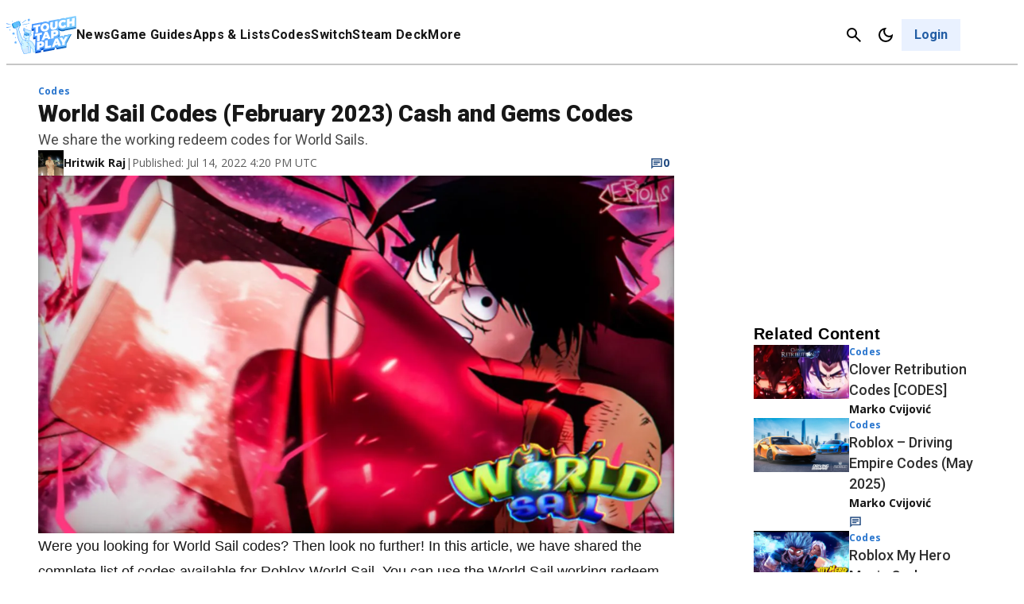

--- FILE ---
content_type: application/javascript
request_url: https://01.cdn.mediatradecraft.com/touchtapplay/main/main.js?template=article
body_size: 13469
content:
(()=>{"use strict";var e,t,r,n,o,i={146:(e,t,r)=>{var n=r(534);const o=JSON.parse('{"buildId":"HvsE-AzjuY","siteId":"4eCMAKTYWw","sizeMappings":{"DesktopSkin":[[[0,0],[[1,1]]]],"DesktopFooter":[[[992,1],["fluid",[300,250],[728,90],[970,90],[970,250]]],[[0,0],[]]],"DesktopTopRail":[[[0,0],[[300,250]]]],"MobileAdhesion":[[[0,0],[[300,50],[320,50]]]],"DesktopAdhesion":[[[980,1],[[728,90],[970,90]]],[[0,0],[[728,90]]]],"DesktopTopLeaderboard":[[[992,1],[[300,250],[728,90],[970,90],[970,250],[1,1]]],[[0,0],[[1,1]]]],"MobileArticleIncontent":[[[0,0],["fluid",[1,1],[300,50],[300,250],[320,50],[320,100]]]],"DesktopArticleIncontent":[[[1200,1],["fluid",[300,250],[728,90]]],[[0,0],["fluid",[300,250]]]],"DesktopArticleRailScroll":[[[0,0],[[160,600],[300,250],[300,600]]]]},"settings":{"rootMargin":"300%","refreshTimeout":25000,"auctionRootMargin":"350%","cls":true,"sraThreshold":"150%","mobileSraThreshold":"150%","mobileAuctionRootMargin":"350%","mobileRootMargin":"300%","centerAd":true},"inventory":[{"variant":"asset","src":"https://micro.rubiconproject.com/prebid/dynamic/21666.js","async":true,"eager":true,"onConsent":1,"itemId":"SVj74F44MA","devices":["desktop","mobile"],"gpid":{}},{"variant":"asset","src":"https://cadmus.script.ac/d3fi1juhsl6yni/script.js","async":true,"onConsent":1,"itemId":"KaAHik7KYe","devices":["desktop","mobile"],"gpid":{}},{"variant":"seed","divIdFormat":"incontent","adUnitPath":"/22736055126/touchtapplay/desktop_incontent1","sizes":["fluid",[300,250],[728,90]],"seedKey":"DesktopArticleIncontent","sizeMap":"DesktopArticleIncontent","nodeClass":["wp-block-gamurs-ad"],"amazon":true,"prebid":true,"types":["banner"],"cls":true,"centerAd":true,"itemId":"9ujEOniYZe","devices":["desktop"],"gpid":{}},{"variant":"seed","divIdFormat":"incontent","adUnitPath":"/22736055126/touchtapplay/mobile_incontent1","sizes":["fluid",[1,1],[300,50],[300,250],[320,50],[320,100]],"seedKey":"MobileArticleIncontent","sizeMap":"MobileArticleIncontent","nodeClass":["wp-block-gamurs-ad"],"amazon":true,"prebid":true,"types":["banner"],"cls":true,"centerAd":true,"itemId":"aPjrMeiuMZ","devices":["mobile"],"gpid":{}},{"variant":"asset-inline","name":"gcio_script","code":"(() => {\\r\\n    window._gcio = window._gcio || [];\\r\\n    window._gcio.push([\\"pid\\", \\"64M3R5\\"]);\\r\\n\\r\\n    const script = document.createElement(\\"script\\");\\r\\n    script.type = \\"text/javascript\\";\\r\\n    script.async = true;\\r\\n    script.src = \\"//p.gcprivacy.com/t/gcid_s.min.js\\";\\r\\n\\r\\n    const firstScript = document.getElementsByTagName(\\"script\\")[0];\\r\\n    firstScript.parentNode.insertBefore(script, firstScript);\\r\\n    document.head.appendChild(script);\\r\\n})();","eager":true,"onConsent":1,"itemId":"CdnZNFKUrB","devices":["desktop","mobile"],"gpid":{}},{"variant":"seed","divIdFormat":"right-rail-atf-unit","adUnitPath":"/22736055126/touchtapplay/desktop_rail1","sizes":[[300,250]],"seedKey":"desktopTopRail","sizeMap":"DesktopTopRail","nodeClass":["wp-block-gamurs-ad"],"amazon":true,"prebid":true,"types":["banner"],"cls":true,"centerAd":true,"itemId":"oKbIEHt6LX","devices":["desktop"],"gpid":{}},{"variant":"seed","divIdFormat":"mtc-rail-","adUnitPath":"/22736055126/touchtapplay/desktop_rail2","sizes":[[160,600],[300,250],[300,600]],"seedKey":"DesktopArticleRailScroll","sizeMap":"DesktopArticleRailScroll","nodeClass":["wp-block-gamurs-ad"],"amazon":true,"prebid":true,"types":["banner"],"cls":false,"centerAd":true,"itemId":"Mzm5MioumI","devices":["desktop"],"gpid":{}},{"variant":"seed","adUnitPath":"/22736055126/touchtapplay/desktop_incontent1","sizes":["fluid",[300,250],[728,90]],"seedKey":"DesktopHomeIncontent","nodeClass":["wp-block-gamurs-ad"],"amazon":true,"prebid":true,"types":["banner"],"cls":true,"centerAd":true,"itemId":"PU2ZHLutrV","devices":["desktop"],"gpid":{}},{"variant":"seed","divIdFormat":"home-rails","adUnitPath":"/22736055126/touchtapplay/desktop_rail1","sizes":[[160,600],[300,250],[300,600]],"seedKey":"DesktopHomeRails","nodeClass":["wp-block-gamurs-ad"],"amazon":true,"prebid":true,"types":["banner"],"cls":false,"centerAd":true,"itemId":"gcJ5aFM2UR","devices":["desktop"],"gpid":{}},{"variant":"seed","divIdFormat":"footer-d","adUnitPath":"/22736055126/touchtapplay/desktop_footer","sizes":[[728,90],[970,90]],"seedKey":"DesktopArticleFooter","nodeClass":["wp-block-gamurs-ad"],"amazon":true,"prebid":true,"types":["banner"],"cls":true,"centerAd":true,"itemId":"WFfbmapO28","devices":["desktop"],"gpid":{}},{"variant":"seed","divIdFormat":"footer-m","adUnitPath":"/22736055126/touchtapplay/mobile_footer","sizes":[[300,50],[320,50]],"seedKey":"MobileArticleFooter","nodeClass":["wp-block-gamurs-ad"],"amazon":true,"prebid":true,"types":["banner"],"cls":true,"centerAd":true,"itemId":"Jeb8lC4qsS","devices":["mobile"],"gpid":{}},{"variant":"seed","adUnitPath":"/22736055126/touchtapplay/desktop_footer","sizes":["fluid",[728,90],[970,90]],"seedKey":"DesktopArticleFooter1","nodeClass":["wp-block-gamurs-ad"],"amazon":true,"prebid":true,"types":["banner"],"cls":true,"centerAd":true,"itemId":"SfcBw5WdoC","devices":["desktop"],"gpid":{}},{"variant":"seed","divIdFormat":"mtc-rail-","adUnitPath":"/22736055126/touchtapplay/desktop_rail1","sizes":[[160,600],[300,250],[300,600]],"seedKey":"DesktopRailAdOnly","sizeMap":"DesktopArticleRailScroll","nodeClass":["wp-block-gamurs-ad"],"amazon":true,"prebid":true,"types":["banner"],"cls":false,"itemId":"JBzlO_ulxe","devices":["desktop"],"gpid":{}}],"rules":[{"type":"template","templateId":["article"],"ruleId":"9L0DwXJ5fK","strategyName":"article","strategy":{"settings":{"cls":true},"inventory":[{"variant":"adhesion","opt_div":"adhesion-d","adUnitPath":"/22736055126/touchtapplay/desktop_adhesion","sizes":[[728,90],[970,90]],"sizeMap":"DesktopAdhesion","amazon":true,"prebid":true,"types":["banner"],"cls":true,"centerAd":true,"itemId":"MDyyiK3KAh","devices":["desktop"],"gpid":{}},{"variant":"adhesion","opt_div":"adhesion-m","adUnitPath":"/22736055126/touchtapplay/mobile_adhesion","sizes":[[300,50],[320,50]],"sizeMap":"MobileAdhesion","amazon":true,"prebid":true,"types":["banner"],"cls":true,"itemId":"TUn4iV4epu","devices":["mobile"],"gpid":{}},{"variant":"core","opt_div":"right-rail-atf-unit","adUnitPath":"/22736055126/touchtapplay/desktop_rail1","sizes":[[300,250]],"sizeMap":"DesktopTopRail","nodeClass":["wp-block-gamurs-ad"],"amazon":true,"prebid":true,"types":["banner"],"cls":true,"itemId":"AvJp_8IIW8","devices":["desktop"],"gpid":{}},{"variant":"rail","marginTop":"top: 88px;","threshold":1.1,"index":2,"parentSelector":"#right-rail-btf","skipInc":[],"seedKey":"DesktopArticleRailScroll","itemId":"CRQxRvDfRc","devices":["desktop"],"gpid":{}},{"variant":"incontent","minHeight":0,"threshold":0.4,"firstInsertThreshold":[0.1],"avoidAfterSelector":".is-video-ad, h2, h3","avoidBeforeSelector":".is-video-ad","index":1,"maxIndex":10,"parentSelector":".wp-block-gamurs-article-content","skipInc":[],"seedKey":"MobileArticleIncontent","itemId":"acCnDbYPti","devices":["mobile"],"gpid":{}},{"variant":"incontent","minHeight":0,"threshold":0.4,"avoidAfterSelector":".is-video-ad, h2, h3","avoidBeforeSelector":".is-video-ad","index":1,"maxIndex":10,"parentSelector":".wp-block-gamurs-article-content","skipInc":[],"seedKey":"DesktopArticleIncontent","itemId":"HUt_jkgs2y","devices":["desktop"],"gpid":{}},{"variant":"core","opt_div":"mtc-touchtapplaycom_leaderboard_atf","adUnitPath":"/22736055126/touchtapplay/desktop_leaderboard","sizes":[[300,250],[728,90],[970,90],[970,250],[1,1]],"sizeMap":"DesktopTopLeaderboard","nodeClass":["wp-block-gamurs-ad"],"amazon":true,"forceRender":true,"prebid":true,"types":["banner"],"cls":true,"centerAd":true,"itemId":"wVIfnaEA5B","devices":["desktop"],"gpid":{}},{"variant":"core","opt_div":"right_sidebar_atf","adUnitPath":"/22736055126/touchtapplay/desktop_rail1","sizes":[[300,250]],"sizeMap":"DesktopTopRail","nodeClass":["wp-block-gamurs-ad"],"amazon":true,"prebid":true,"types":["banner"],"cls":true,"centerAd":true,"itemId":"OKr3vbFgO0","devices":["desktop"],"gpid":{}},{"variant":"range","childSelector":".mtcad-touchtapplaycom_article_end","placement":"child","maxIndex":10,"parentSelector":"div.wp-block-gamurs-template-article > div.has-wrapper.position-sticky.wp-block-gamurs-ad","skipInc":[],"seedKey":"DesktopArticleFooter","itemId":"Izbl2YHFKb","devices":["desktop"],"gpid":{}},{"variant":"placeholder","outerClass":["ad__align"],"placement":"child","attributes":[["id","pushdown-m"]],"parentSelector":".pushdown-placeholder","skipInc":[],"itemId":"-AmrU7TmbA","devices":["mobile"],"gpid":{}},{"variant":"core","opt_div":"pushdown-m","adUnitPath":"/22736055126/touchtapplay/mobile_pushdown","sizes":[[320,50],[300,50]],"nodeClass":["wp-block-gamurs-ad"],"amazon":true,"forceRender":true,"prebid":true,"types":["banner"],"cls":true,"centerAd":true,"itemId":"EhDRxtg1ku","devices":["mobile"],"gpid":{}},{"variant":"range","childSelector":".mtcad-touchtapplaycom_article_end","placement":"child","maxIndex":10,"parentSelector":"div.wp-block-gamurs-template-article > div.has-wrapper.position-sticky.wp-block-gamurs-ad","skipInc":[],"seedKey":"MobileArticleFooter","itemId":"Q3PEFMgTdQ","devices":["mobile"],"gpid":{}},{"variant":"placeholder","placement":"child","attributes":[["id","mtc__skin"]],"parentSelector":"body","skipInc":[],"itemId":"vIBAT1q8vN","devices":["desktop"],"gpid":{}},{"variant":"core","opt_div":"mtc__skin","adUnitPath":"/22736055126/touchtapplay/desktop_skin","sizes":[[1,1]],"nodeClass":["wp-block-gamurs-ad"],"amazon":true,"forceRender":true,"prebid":true,"types":["banner"],"cls":true,"itemId":"rGmaqPy3HX","devices":["desktop"],"gpid":{}}],"targeting":[],"config":{},"gpid":{}},"disableAds":false},{"type":"template","templateId":["author"],"ruleId":"Mqx9Z3g_Ao","strategyName":"author","strategy":{"settings":{"cls":true},"inventory":[{"variant":"adhesion","opt_div":"adhesion-d","adUnitPath":"/22736055126/touchtapplay/desktop_adhesion","sizes":[[728,90],[970,90]],"sizeMap":"DesktopAdhesion","amazon":true,"prebid":true,"types":["banner"],"cls":true,"centerAd":true,"itemId":"MDyyiK3KAh","devices":["desktop"],"gpid":{}},{"variant":"adhesion","opt_div":"adhesion-m","adUnitPath":"/22736055126/touchtapplay/mobile_adhesion","sizes":[[300,50],[320,50]],"sizeMap":"MobileAdhesion","amazon":true,"prebid":true,"types":["banner"],"cls":true,"itemId":"TUn4iV4epu","devices":["mobile"],"gpid":{}},{"variant":"rail","marginTop":"top: 88px;","index":1,"parentSelector":"#rail-scroll-parent","skipInc":[],"seedKey":"DesktopRailAdOnly","itemId":"CRQxRvDfRc","devices":["desktop"],"gpid":{}},{"variant":"placeholder","outerClass":["ad__h100p"],"placement":"child","attributes":[["id","rail-scroll-parent"]],"parentSelector":".wp-block-gamurs-column > .is-sidebar-container","skipInc":[],"itemId":"gM_i1wJkVB","devices":["desktop"],"gpid":{}},{"variant":"core","opt_div":"touchtapplaycom_mtc_article_end","adUnitPath":"/22736055126/touchtapplay/mobile_footer","sizes":[[728,90],[970,90]],"nodeClass":["wp-block-gamurs-ad"],"amazon":true,"prebid":true,"types":["banner"],"cls":true,"centerAd":true,"itemId":"fOXMNGB1Wq","devices":["mobile"],"gpid":{}},{"variant":"placeholder","outerClass":["ad__align"],"placement":"child","attributes":[["id","pushdown-m"]],"parentSelector":".pushdown-placeholder","skipInc":[],"itemId":"-AmrU7TmbA","devices":["mobile"],"gpid":{}},{"variant":"core","opt_div":"pushdown-m","adUnitPath":"/22736055126/touchtapplay/mobile_pushdown","sizes":[[320,50],[300,50]],"nodeClass":["wp-block-gamurs-ad"],"amazon":true,"forceRender":true,"prebid":true,"types":["banner"],"cls":true,"centerAd":true,"itemId":"EhDRxtg1ku","devices":["mobile"],"gpid":{}},{"variant":"placeholder","placement":"child","attributes":[["id","mtc__skin"]],"parentSelector":"body","skipInc":[],"itemId":"vIBAT1q8vN","devices":["desktop"],"gpid":{}},{"variant":"core","opt_div":"mtc__skin","adUnitPath":"/22736055126/touchtapplay/desktop_skin","sizes":[[1,1]],"nodeClass":["wp-block-gamurs-ad"],"amazon":true,"forceRender":true,"prebid":true,"types":["banner"],"cls":true,"itemId":"rGmaqPy3HX","devices":["desktop"],"gpid":{}}],"targeting":[],"config":{},"gpid":{}},"disableAds":false},{"type":"template","templateId":["category"],"ruleId":"c0SIP5_pHj","strategyName":"category","strategy":{"settings":{"cls":true},"inventory":[{"variant":"adhesion","opt_div":"adhesion-d","adUnitPath":"/22736055126/touchtapplay/desktop_adhesion","sizes":[[728,90],[970,90]],"sizeMap":"DesktopAdhesion","amazon":true,"prebid":true,"types":["banner"],"cls":true,"centerAd":true,"itemId":"MDyyiK3KAh","devices":["desktop"],"gpid":{}},{"variant":"adhesion","opt_div":"adhesion-m","adUnitPath":"/22736055126/touchtapplay/mobile_adhesion","sizes":[[300,50],[320,50]],"sizeMap":"MobileAdhesion","amazon":true,"prebid":true,"types":["banner"],"cls":true,"itemId":"TUn4iV4epu","devices":["mobile"],"gpid":{}},{"variant":"rail","marginTop":"top: 88px;","index":1,"parentSelector":"#rail-scroll-parent","skipInc":[],"seedKey":"DesktopRailAdOnly","itemId":"CRQxRvDfRc","devices":["desktop"],"gpid":{}},{"variant":"placeholder","outerClass":["ad__h100p"],"placement":"child","attributes":[["id","rail-scroll-parent"]],"parentSelector":".wp-block-gamurs-column > .is-sidebar-container","skipInc":[],"itemId":"gM_i1wJkVB","devices":["desktop"],"gpid":{}},{"variant":"core","opt_div":"touchtapplaycom_mtc_article_end","adUnitPath":"/22736055126/touchtapplay/mobile_footer","sizes":[[728,90],[970,90]],"nodeClass":["wp-block-gamurs-ad"],"amazon":true,"prebid":true,"types":["banner"],"cls":true,"centerAd":true,"itemId":"fOXMNGB1Wq","devices":["mobile"],"gpid":{}},{"variant":"placeholder","outerClass":["ad__align"],"placement":"child","attributes":[["id","pushdown-m"]],"parentSelector":".pushdown-placeholder","skipInc":[],"itemId":"-AmrU7TmbA","devices":["mobile"],"gpid":{}},{"variant":"core","opt_div":"pushdown-m","adUnitPath":"/22736055126/touchtapplay/mobile_pushdown","sizes":[[320,50],[300,50]],"nodeClass":["wp-block-gamurs-ad"],"amazon":true,"forceRender":true,"prebid":true,"types":["banner"],"cls":true,"centerAd":true,"itemId":"EhDRxtg1ku","devices":["mobile"],"gpid":{}},{"variant":"placeholder","placement":"child","attributes":[["id","mtc__skin"]],"parentSelector":"body","skipInc":[],"itemId":"vIBAT1q8vN","devices":["desktop"],"gpid":{}},{"variant":"core","opt_div":"mtc__skin","adUnitPath":"/22736055126/touchtapplay/desktop_skin","sizes":[[1,1]],"nodeClass":["wp-block-gamurs-ad"],"amazon":true,"forceRender":true,"prebid":true,"types":["banner"],"cls":true,"itemId":"rGmaqPy3HX","devices":["desktop"],"gpid":{}}],"targeting":[],"config":{},"gpid":{}},"disableAds":false},{"type":"template","templateId":["home"],"ruleId":"xgQO5ZgvpR","strategyName":"home","strategy":{"settings":{"cls":true},"inventory":[{"variant":"adhesion","opt_div":"adhesion-d","adUnitPath":"/22736055126/touchtapplay/desktop_adhesion","sizes":[[728,90],[970,90]],"sizeMap":"DesktopAdhesion","amazon":true,"prebid":true,"types":["banner"],"cls":true,"centerAd":true,"itemId":"MDyyiK3KAh","devices":["desktop"],"gpid":{}},{"variant":"adhesion","opt_div":"adhesion-m","adUnitPath":"/22736055126/touchtapplay/mobile_adhesion","sizes":[[300,50],[320,50]],"sizeMap":"MobileAdhesion","amazon":true,"prebid":true,"types":["banner"],"cls":true,"itemId":"TUn4iV4epu","devices":["mobile"],"gpid":{}},{"variant":"core","opt_div":"touchtapplaycom_mtc_article_end","adUnitPath":"/22736055126/touchtapplay/mobile_footer","sizes":[[728,90],[970,90]],"nodeClass":["wp-block-gamurs-ad"],"amazon":true,"prebid":true,"types":["banner"],"cls":true,"centerAd":true,"itemId":"fOXMNGB1Wq","devices":["mobile"],"gpid":{}},{"variant":"core","opt_div":"mtc-touchtapplaycom_leaderboard_atf","adUnitPath":"/22736055126/touchtapplay/desktop_leaderboard","sizes":[[300,250],[728,90],[970,90],[970,250],[1,1]],"sizeMap":"DesktopTopLeaderboard","nodeClass":["wp-block-gamurs-ad"],"amazon":true,"forceRender":true,"prebid":true,"types":["banner"],"cls":true,"centerAd":true,"itemId":"PI8m3SDPWZ","devices":["desktop"],"gpid":{}},{"variant":"core","opt_div":"right-rail-1","adUnitPath":"/22736055126/touchtapplay/desktop_rail1","sizes":[[160,600],[300,250],[300,600]],"nodeClass":["wp-block-gamurs-ad"],"amazon":true,"prebid":true,"types":["banner"],"cls":true,"centerAd":true,"itemId":"3wd9lKXn0_","devices":["desktop"],"gpid":{}},{"variant":"core","opt_div":"right-rail-2","adUnitPath":"/22736055126/touchtapplay/desktop_rail2","sizes":[[160,600],[300,250],[300,600]],"nodeClass":["wp-block-gamurs-ad"],"amazon":true,"prebid":true,"types":["banner"],"cls":true,"centerAd":true,"itemId":"s0PZ94PPw3","devices":["desktop"],"gpid":{}},{"variant":"core","opt_div":"right-rail-3","adUnitPath":"/22736055126/touchtapplay/desktop_rail3","sizes":[[160,600],[300,250],[300,600]],"nodeClass":["wp-block-gamurs-ad"],"amazon":true,"prebid":true,"types":["banner"],"cls":true,"centerAd":true,"itemId":"4LFn9j0dqL","devices":["desktop"],"gpid":{}},{"variant":"core","opt_div":"touchtapplaycom_leaderboard_1","adUnitPath":"/22736055126/touchtapplay/desktop_incontent1","sizes":[[300,250],[728,90],[970,90],[970,250],"fluid"],"sizeMap":"DesktopFooter","nodeClass":["wp-block-gamurs-ad"],"amazon":true,"forceRender":false,"prebid":true,"types":["banner"],"cls":true,"centerAd":true,"itemId":"BaccH8_NJk","devices":["desktop"],"gpid":{}},{"variant":"core","opt_div":"touchtapplaycom_leaderboard_2","adUnitPath":"/22736055126/touchtapplay/desktop_footer","sizes":[[300,250],[728,90],[970,90],[970,250],"fluid"],"sizeMap":"DesktopFooter","nodeClass":["wp-block-gamurs-ad"],"amazon":true,"forceRender":false,"prebid":true,"types":["banner"],"cls":true,"centerAd":true,"itemId":"3uyJicrNGA","devices":["desktop"],"gpid":{}},{"variant":"core","opt_div":"touchtapplaycom_leaderboard_1","adUnitPath":"/22736055126/touchtapplay/mobile_incontent1","sizes":["fluid",[1,1],[300,250],[320,50]],"sizeMap":"MobileArticleIncontent","nodeClass":["wp-block-gamurs-ad"],"amazon":true,"forceRender":false,"prebid":true,"types":["banner"],"cls":true,"centerAd":true,"itemId":"nf_V-8SYFe","devices":["mobile"],"gpid":{}},{"variant":"core","opt_div":"touchtapplaycom_leaderboard_2","adUnitPath":"/22736055126/touchtapplay/mobile_incontent2","sizes":["fluid",[1,1],[300,250],[320,50]],"sizeMap":"MobileArticleIncontent","nodeClass":["wp-block-gamurs-ad"],"amazon":true,"forceRender":false,"prebid":true,"types":["banner"],"cls":true,"centerAd":true,"itemId":"cL_ItrCsDk","devices":["mobile"],"gpid":{}},{"variant":"placeholder","outerClass":["ad__align"],"placement":"child","attributes":[["id","pushdown-m"]],"parentSelector":".pushdown-placeholder","skipInc":[],"itemId":"-AmrU7TmbA","devices":["mobile"],"gpid":{}},{"variant":"core","opt_div":"pushdown-m","adUnitPath":"/22736055126/touchtapplay/mobile_pushdown","sizes":[[320,50],[300,50]],"nodeClass":["wp-block-gamurs-ad"],"amazon":true,"forceRender":true,"prebid":true,"types":["banner"],"cls":true,"centerAd":true,"itemId":"EhDRxtg1ku","devices":["mobile"],"gpid":{}},{"variant":"placeholder","placement":"child","attributes":[["id","mtc__skin"]],"parentSelector":"body","skipInc":[],"itemId":"vIBAT1q8vN","devices":["desktop"],"gpid":{}},{"variant":"core","opt_div":"mtc__skin","adUnitPath":"/22736055126/touchtapplay/desktop_skin","sizes":[[1,1]],"nodeClass":["wp-block-gamurs-ad"],"amazon":true,"forceRender":true,"prebid":true,"types":["banner"],"cls":true,"itemId":"rGmaqPy3HX","devices":["desktop"],"gpid":{}}],"targeting":[],"config":{},"gpid":{}},"disableAds":false},{"type":"template","templateId":["page"],"ruleId":"xXW6hCWmPR","strategyName":"page","strategy":{"settings":{"cls":true},"inventory":[{"variant":"core","opt_div":"test","adUnitPath":"/123/touchtapplay/test","sizes":[[300,250]],"nodeClass":["wp-block-gamurs-ad"],"amazon":true,"prebid":true,"types":["banner"],"cls":true,"itemId":"0kLl-OrdqP","devices":["desktop"],"gpid":{}}],"targeting":[],"config":{},"gpid":{}},"disableAds":true},{"type":"template","templateId":["pagination"],"ruleId":"i-OZKvSSxm","strategyName":"pagination","strategy":{"settings":{"cls":true},"inventory":[{"variant":"adhesion","opt_div":"adhesion-d","adUnitPath":"/22736055126/touchtapplay/desktop_adhesion","sizes":[[728,90],[970,90]],"sizeMap":"DesktopAdhesion","amazon":true,"prebid":true,"types":["banner"],"cls":true,"centerAd":true,"itemId":"MDyyiK3KAh","devices":["desktop"],"gpid":{}},{"variant":"adhesion","opt_div":"adhesion-m","adUnitPath":"/22736055126/touchtapplay/mobile_adhesion","sizes":[[300,50],[320,50]],"sizeMap":"MobileAdhesion","amazon":true,"prebid":true,"types":["banner"],"cls":true,"itemId":"TUn4iV4epu","devices":["mobile"],"gpid":{}},{"variant":"rail","marginTop":"top: 88px;","index":1,"parentSelector":"#rail-scroll-parent","skipInc":[],"seedKey":"DesktopRailAdOnly","itemId":"CRQxRvDfRc","devices":["desktop"],"gpid":{}},{"variant":"placeholder","outerClass":["ad__h100p"],"placement":"child","attributes":[["id","rail-scroll-parent"],["class","rail-scroll-adjuster"]],"parentSelector":".wp-block-gamurs-column > .is-sidebar-container","skipInc":[],"itemId":"gM_i1wJkVB","devices":["desktop"],"gpid":{}},{"variant":"core","opt_div":"touchtapplaycom_mtc_article_end","adUnitPath":"/22736055126/touchtapplay/mobile_footer","sizes":[[728,90],[970,90]],"nodeClass":["wp-block-gamurs-ad"],"amazon":true,"prebid":true,"types":["banner"],"cls":true,"centerAd":true,"itemId":"fOXMNGB1Wq","devices":["mobile"],"gpid":{}},{"variant":"core","opt_div":"mtc-touchtapplaycom_leaderboard_atf","adUnitPath":"/22736055126/touchtapplay/desktop_leaderboard","sizes":[[300,250],[728,90],[970,90],[970,250],[1,1]],"sizeMap":"DesktopTopLeaderboard","nodeClass":["wp-block-gamurs-ad"],"amazon":true,"forceRender":true,"prebid":true,"types":["banner"],"cls":true,"centerAd":true,"itemId":"p8d8hA4lpp","devices":["desktop"],"gpid":{}},{"variant":"placeholder","outerClass":["ad__align"],"placement":"child","attributes":[["id","pushdown-m"]],"parentSelector":".pushdown-placeholder","skipInc":[],"itemId":"-AmrU7TmbA","devices":["mobile"],"gpid":{}},{"variant":"core","opt_div":"pushdown-m","adUnitPath":"/22736055126/touchtapplay/mobile_pushdown","sizes":[[320,50],[300,50]],"nodeClass":["wp-block-gamurs-ad"],"amazon":true,"forceRender":true,"prebid":true,"types":["banner"],"cls":true,"centerAd":true,"itemId":"EhDRxtg1ku","devices":["mobile"],"gpid":{}},{"variant":"placeholder","placement":"child","attributes":[["id","mtc__skin"]],"parentSelector":"body","skipInc":[],"itemId":"vIBAT1q8vN","devices":["desktop"],"gpid":{}},{"variant":"core","opt_div":"mtc__skin","adUnitPath":"/22736055126/touchtapplay/desktop_skin","sizes":[[1,1]],"nodeClass":["wp-block-gamurs-ad"],"amazon":true,"forceRender":true,"prebid":true,"types":["banner"],"cls":true,"itemId":"rGmaqPy3HX","devices":["desktop"],"gpid":{}}],"targeting":[],"config":{},"gpid":{}},"disableAds":false},{"type":"template","templateId":["search"],"ruleId":"Kjt5yYOsKw","strategyName":"search","strategy":{"settings":{"cls":true},"inventory":[{"variant":"adhesion","opt_div":"adhesion-d","adUnitPath":"/22736055126/touchtapplay/desktop_adhesion","sizes":[[728,90],[970,90]],"sizeMap":"DesktopAdhesion","amazon":true,"prebid":true,"types":["banner"],"cls":true,"centerAd":true,"itemId":"MDyyiK3KAh","devices":["desktop"],"gpid":{}},{"variant":"adhesion","opt_div":"adhesion-m","adUnitPath":"/22736055126/touchtapplay/mobile_adhesion","sizes":[[300,50],[320,50]],"sizeMap":"MobileAdhesion","amazon":true,"prebid":true,"types":["banner"],"cls":true,"itemId":"TUn4iV4epu","devices":["mobile"],"gpid":{}},{"variant":"rail","marginTop":"top: 88px;","index":1,"parentSelector":"#rail-scroll-parent","skipInc":[],"seedKey":"DesktopRailAdOnly","itemId":"CRQxRvDfRc","devices":["desktop"],"gpid":{}},{"variant":"placeholder","outerClass":["ad__h100p"],"placement":"child","attributes":[["id","rail-scroll-parent"]],"parentSelector":".wp-block-gamurs-column > .is-sidebar-container","skipInc":[],"itemId":"gM_i1wJkVB","devices":["desktop"],"gpid":{}},{"variant":"placeholder","outerClass":["ad__align"],"placement":"child","attributes":[["id","pushdown-m"]],"parentSelector":".pushdown-placeholder","skipInc":[],"itemId":"-AmrU7TmbA","devices":["mobile"],"gpid":{}},{"variant":"core","opt_div":"pushdown-m","adUnitPath":"/22736055126/touchtapplay/mobile_pushdown","sizes":[[320,50],[300,50]],"nodeClass":["wp-block-gamurs-ad"],"amazon":true,"forceRender":true,"prebid":true,"types":["banner"],"cls":true,"centerAd":true,"itemId":"EhDRxtg1ku","devices":["mobile"],"gpid":{}},{"variant":"placeholder","placement":"child","attributes":[["id","mtc__skin"]],"parentSelector":"body","skipInc":[],"itemId":"vIBAT1q8vN","devices":["desktop"],"gpid":{}},{"variant":"core","opt_div":"mtc__skin","adUnitPath":"/22736055126/touchtapplay/desktop_skin","sizes":[[1,1]],"nodeClass":["wp-block-gamurs-ad"],"amazon":true,"forceRender":true,"prebid":true,"types":["banner"],"cls":true,"itemId":"rGmaqPy3HX","devices":["desktop"],"gpid":{}}],"targeting":[],"config":{},"gpid":{}},"disableAds":false}],"version":"2.8.20"}'),i="touchtapplay";function s(){document.querySelectorAll("a[href]").forEach(e=>{const t=new URL(e.href,window.location.origin);t.searchParams.has("mtc_enabled")||(t.searchParams.set("mtc_enabled","true"),e.href=t.toString())})}window.googletag??={cmd:[]},window.googletag.cmd??=[],n.Ar.registerMiddleware("min-dimensions",async function(e,t){window.googletag.cmd.push(()=>{googletag.pubads().addEventListener("slotOnload",({slot:t})=>{const r=e.get("instances").retrieveUnit(t.getSlotElementId())?.node;if(!r)return;const o=[...r.classList].filter(e=>e.includes("--inner")),i=r.querySelector("iframe");n.Rm.info("Creative Size",t.getSlotElementId(),[i.width,i.height]),r.classList.remove(...o),r.classList.add(`ad__w${i.width??0}--inner`,`ad__h${i.height??0}--inner`)})}),t()}),(async()=>{(function(){if(!n.Wp.hasUrlKey("mtc_staging"))return!1;const e=`https://01.cdn.mediatradecraft.com/${i}/main/`,t=`https://01.cdn.mediatradecraft.com/${i}/staging/`,r=`${e}main.js`,o=`${e}main.css`,s=`${t}main.js`,a=`${t}main.css`;let c=s;try{const e=document.querySelector(`script[src*='${r}']`)?.src||"";if(e){const t=new URL(e).searchParams.get("template");t&&(c+=`?template=${t}`)}const t=document.querySelector(`script[src*='${r}']`),n=document.querySelector(`link[href*='${o}']`);t&&t.remove(),n&&n.remove()}catch(e){n.Rm.warn("Error processing or removing current script/stylesheet:",e)}try{if(!document.querySelector(`script[src*='${s.split("?")[0]}']`)){const e=document.createElement("script");e.src=c,e.async=!0,document.head.appendChild(e);const t=document.createElement("link");return t.rel="stylesheet",t.href=a,document.head.appendChild(t),n.Rm.info("Staging script and styles added:",{js:c,css:a}),!0}}catch(e){return n.Rm.warn("Error adding staging resources:",e),!1}return!1})()||(async function(){await n.Wp.ready();const e=[["hour",(new Date).getHours().toString()],["width",document.body.clientWidth.toString()],["height",document.body.clientHeight.toString()],["post_id",""],["category",""],["tag",""]];e.push();const{postID:t,pageCategory:r,pageTags:o}=window.dataLayer_content||{};t&&e.push(["post_id",`${t}`]),Array.isArray(r)&&r.length&&e.push(["category",r]),Array.isArray(o)&&o.length&&e.push(["tag",o]),n.Ar.setTargeting(e)}(),0!=n.Wp.hasUrlKey("mtc_enabled")&&(n.Rm.info("Forcing MTC staging"),window.forceMTCStaging||(window.forceMTCStaging=!0,s(),setInterval(s,5e3))),n.Ar.setConfig(o),n.Ar.setConfig({settings:{amazon:{pubID:"48517810-69d7-41fa-b0c9-eb325a495a54",adServer:"googletag",videoAdServer:"DFP"}}}),"pagination"===(0,n.uc)("template")&&(await r.e(292).then(r.bind(r,292))).default(),await n.Ar.start(),n.iY.watch({selector:"#menu-new-footer-menu-1",preserve:!0,done:e=>{const t=document.createElement("li"),r=document.createElement("div");r.id="privacy-link",t.appendChild(r),e.appendChild(t)}}))})()},534:(e,t,r)=>{r.d(t,{Ar:()=>Rt,Rm:()=>u,Wp:()=>s,iY:()=>L,uc:()=>xt,z8:()=>Mt});var n={254:e=>{!function(t,r){e.exports=r()}(self,()=>(()=>{var e={330:e=>{e.exports={rE:"2.8.20"}},424:(e,t,r)=>{r.d(t,{A:()=>n});const n=r(330).rE},648:(e,t,r)=>{r.d(t,{B8:()=>f,XZ:()=>c,l3:()=>y,yV:()=>w});var n={72:(e,t,r)=>{var n=/^\s+|\s+$/g,o=/^[-+]0x[0-9a-f]+$/i,i=/^0b[01]+$/i,s=/^0o[0-7]+$/i,a=parseInt,c="object"==typeof r.g&&r.g&&r.g.Object===Object&&r.g,d="object"==typeof self&&self&&self.Object===Object&&self,u=c||d||Function("return this")(),l=Object.prototype.toString,h=Math.max,p=Math.min,m=function(){return u.Date.now()};function f(e){var t=typeof e;return!!e&&("object"==t||"function"==t)}function g(e){if("number"==typeof e)return e;if(function(e){return"symbol"==typeof e||function(e){return!!e&&"object"==typeof e}(e)&&"[object Symbol]"==l.call(e)}(e))return NaN;if(f(e)){var t="function"==typeof e.valueOf?e.valueOf():e;e=f(t)?t+"":t}if("string"!=typeof e)return 0===e?e:+e;e=e.replace(n,"");var r=i.test(e);return r||s.test(e)?a(e.slice(2),r?2:8):o.test(e)?NaN:+e}e.exports=function(e,t,r){var n,o,i,s,a,c,d=0,u=!1,l=!1,b=!0;if("function"!=typeof e)throw new TypeError("Expected a function");function y(t){var r=n,i=o;return n=o=void 0,d=t,s=e.apply(i,r)}function v(e){var r=e-c;return void 0===c||r>=t||r<0||l&&e-d>=i}function w(){var e=m();if(v(e))return A(e);a=setTimeout(w,function(e){var r=t-(e-c);return l?p(r,i-(e-d)):r}(e))}function A(e){return a=void 0,b&&n?y(e):(n=o=void 0,s)}function I(){var e=m(),r=v(e);if(n=arguments,o=this,c=e,r){if(void 0===a)return function(e){return d=e,a=setTimeout(w,t),u?y(e):s}(c);if(l)return a=setTimeout(w,t),y(c)}return void 0===a&&(a=setTimeout(w,t)),s}return t=g(t)||0,f(r)&&(u=!!r.leading,i=(l="maxWait"in r)?h(g(r.maxWait)||0,t):i,b="trailing"in r?!!r.trailing:b),I.cancel=function(){void 0!==a&&clearTimeout(a),d=0,n=c=o=a=void 0},I.flush=function(){return void 0===a?s:A(m())},I}},204:(e,t,r)=>{async function n(e,t){let r;const n=new Promise((e,n)=>{r=setTimeout(n,t)});try{await Promise.race([e,n])}catch{}finally{clearTimeout(r)}}r.d(t,{A:()=>n})},255:(e,t,r)=>{r.d(t,{A:()=>o});var n=r(870);function o(e){if("function"!=typeof e?.register)return;let t=window.cmdjs?.globals instanceof Map?Array.from(window.cmdjs.globals):[];t.length||(t="object"!=typeof window.cmdjs?.statics?[]:Object.entries(window.cmdjs.statics)),t.push(["utils",n]),t.forEach(([t,r])=>{e.register(t,()=>r)})}},489:(e,t,r)=>{r.d(t,{A:()=>a});var n=r(870),o=r(875),i=r(570);class s{constructor(){this.#e()}#t=(0,n.randomString)(2);#r=0;#n={error:0,warn:1,info:2,debug:3,trace:4};info(...e){this.#o()&&console.info(`%c[CMDJS:${this.#t}] `,"background: #222; color: #bada55;",...e)}warn(...e){this.#i()&&console.warn(`%c[CMDJS:${this.#t}] `,"color: yellow;",...e)}debug(...e){this.#s()&&console.debug(`%c[CMDJS:${this.#t}] `,"color: #3bb6e6;",...e)}trace(...e){this.#a()&&console.debug(`%c[CMDJS:${this.#t}] `,"color: violet;",...e)}error(...e){console.error(`%c[CMDJS:${this.#t}] `,"color: red;",...e)}table(...e){this.#s()&&"string"==typeof e[0]&&e[1]instanceof Array&&(console.groupCollapsed(`%c[CMDJS:${this.#t}] `,"color: #fff;",e[0]),e[1].forEach(e=>console.info(e)),console.groupEnd())}#o(){return this.#r>=this.#n.info}#a(){return this.#r>=this.#n.trace}#s(){return this.#r>=this.#n.debug}isDebug(){return this.#s()}#i(){return this.#r>=this.#n.warn}#c(e){this.#r=this.#n[e]}#e(){try{if((0,n.hasUrlKey)("mtc_trace")||o.A.getItem("mtc_trace"))return this.#c("trace"),void o.A.saveItem("mtc_trace","trace");if((0,n.hasUrlKey)("mtc_debug")||"localhost"==window.location.hostname||o.A.getItem("mtc_debug"))return this.#c("debug"),void o.A.saveItem("mtc_debug","debug");if((0,n.hasUrlKey)("mtc_info"))return void this.#c("info");this.#c("warn")}catch(e){this.error(e)}}}const a=(0,i.A)("logger",()=>new s)},570:(e,t,r)=>{function n(e,t){return"object"==typeof window.cmdjs.statics?function(e,t){return window.cmdjs.statics[e]??=t(),window.cmdjs.statics[e]}(e,t):function(e,t){return window.cmdjs.globals.has(e)||window.cmdjs.globals.set(e,t()),window.cmdjs.globals.get(e)}(e,t)}r.d(t,{A:()=>n}),window.cmdjs??={},window.cmdjs.queue??=[],window.cmdjs.globals??=new Map},747:(e,t,r)=>{r.d(t,{watchAsync:()=>p});var n=r(72),o=r.n(n),i=r(489),s=r(870),a=r(570);const c=(0,s.getCurrWindow)();class d{constructor(){this.check=this.check.bind(this),this.#d=new c.MutationObserver(this.check)}async#u(){await(0,s.ready)(),this.#l||(this.#l=!0,this.#d.observe(document.body,{childList:!0,subtree:!0}))}#l=!1;#d=null;#h=new Map;#p=new Map;#m(e){try{return e.isId?this.#f(e):this.#g(c.document.body,e)}catch(t){i.A.warn(t,e)}return!1}#f(e){const t=document.getElementById(e.selector);return!!t&&this.#b([t],e)}#g(e,t){const r=e.querySelectorAll(t.selector);return!!r.length&&this.#b([...r],t)}check(e){e.forEach(e=>this.#y(e))}#y(e){this.#h.forEach(t=>{(t.isId&&this.#f(t)||this.#g(e.target,t))&&this.#v(t)})}#v({listenerId:e,preserve:t,selector:r}){t||(this.#h.delete(e),this.#p.delete(r))}#b(e,t){const r=e.map(e=>e[t.listenerId]!=t.listenerId&&(e[t.listenerId]=t.listenerId,!(t.excludeAttribute&&e.hasAttribute(t.excludeAttribute)||(t.done(e),0)))).find(Boolean);return r&&i.A.debug(`Watch done for ${t.selector} - ${t.listenerId}`),r}async watch({selector:e,done:t,preserve:r,isId:n,excludeAttribute:o}){if("string"!=typeof e||!e.length||"function"!=typeof t)return void i.A.warn("Invalid Selector or callback");n??=!1,r??=!1;const a=(0,s.randomString)(),c={selector:e,done:t,isId:n,listenerId:a,excludeAttribute:o,preserve:r};await this.#u(),this.#m(c)&&!r||(i.A.debug(`Watch started for ${e} - ${a}`,c),this.#h.set(a,c))}async watchAsync(e){return e.unique&&this.#p.has(e.selector)?new Promise(()=>{}):(e.unique&&this.#p.set(e.selector,!0),this.#w(e))}#w(e){return new Promise(t=>{const r=e.done??(()=>{});e.done=(...e)=>{t(...e),r(...e)},this.watch(e)})}reset(){this.#d.disconnect(),this.#h.clear(),this.#p.clear(),this.#l=!1}}const u=(0,s.getCurrWindow)();class l extends d{#A=[];watchForResize(e){e.debounceTimeout??=150,e.element??=u.document.body;try{if("function"!=typeof e.callback)return void i.A.debug("WatchForResize err: ",e);const t=o()(t=>{for(const r of t)if(r.contentBoxSize){const t=Array.isArray(r.contentBoxSize)?r.contentBoxSize[0]:r.contentBoxSize;e.callback(t)}},e.debounceTimeout),r=new u.ResizeObserver(t);r.observe(e.element),this.#A.push(r)}catch(e){i.A.error(e)}}watchForResizeAsync({element:e}){try{return new Promise(t=>{const r=o()(e=>{for(const r of e)if(r.contentBoxSize){const e=Array.isArray(r.contentBoxSize)?r.contentBoxSize[0]:r.contentBoxSize;t(e)}},150),n=new u.ResizeObserver(r);n.observe(e),this.#A.push(n)})}catch(e){i.A.error(e)}return Promise.resolve(null)}reset(){super.reset(),this.#A.forEach(e=>e.disconnect()),this.#A.length=0}}const h=(0,a.A)("observers",()=>new l);function p(...e){return h.watchAsync(...e)}},870:(e,t,r)=>{r.r(t),r.d(t,{addAsset:()=>_,debounce:()=>o(),default:()=>C,failSafePromise:()=>a.A,getBrowser:()=>z,getCurrWindow:()=>h,getDate:()=>k,getElapsedTimestamp:()=>I,getNumberAtTheEnd:()=>y,getTimestamp:()=>S,getUrlKeyValue:()=>w,hasUrlKey:()=>v,injectNodeAsync:()=>u,intersect:()=>A,isMob:()=>p,randomString:()=>b,ready:()=>m,scrollAsync:()=>s,setCmdAttr:()=>P,setTimeoutAsync:()=>j,trimStringList:()=>M});var n=r(72),o=r.n(n);const i=h();async function s(e){return"number"!=typeof e||e<=0?Promise.resolve():new Promise(t=>{const r=o()(function r(){i.scrollY<i.innerHeight*e||(i.removeEventListener("scroll",r,!1),setTimeout(t,0))},100);i.addEventListener("scroll",r,!1)})}var a=r(204),c=r(747);const d=h();async function u({childNode:e,divId:t,refNode:r,selector:n,placement:o,tagName:i,clean:s}){return await m(),!r&&n&&(r=await(0,c.watchAsync)({selector:n})),r??=d.document.body,!e&&t&&(e=d.document.getElementById(t)),i??="div",e??=d.document.createElement(i),t&&(e.id=t),s??=!1,function(e,t,r,n){return new Promise(o=>{d.requestAnimationFrame(()=>{o(function(e,t,r,n){switch(t){case"before":e.parentElement.insertBefore(r,e),e=e.parentElement;break;case"after":e.parentElement.insertBefore(r,e.nextElementSibling),e=e.parentElement;break;case"self":l(!0,e),r=e,e=e.parentElement;break;default:e&&!r.parentElement&&(l(n,e),e.appendChild(r)),l(n,r)}return{childNode:r,refNode:e}}(e,t,r,n))})})}(r,o,e,s)}function l(e,t){e&&t!==d.document.body&&(t.innerHTML="")}function h(){return window}function p(){return h().innerWidth*h().innerHeight<5e5}function m(){return g()?Promise.resolve():Promise.race([new Promise(e=>{new f.MutationObserver((t,r)=>{g()&&(r.disconnect(),e("mut"))}).observe(f.document.documentElement,{childList:!0})}),new Promise(e=>{h().addEventListener("DOMContentLoaded",()=>e("dom"))})])}const f=h();function g(){return f.document.body instanceof Element&&f.document.body.hasChildNodes()}function b(e=6){return Math.random().toString(36).substring(2,e+2)}function y(e){return e.match(/\d+$/i)?.at(0)}function v(e){return new URLSearchParams(h().location.search).has(e)}function w(e){return new URLSearchParams(h().location.search).get(e)}function A(e,t){const r=new Set(t);return[...new Set(e)].filter(e=>r.has(e))}function I(){return Math.round(performance.now())}function S(){return Math.round(performance.timeOrigin/1e3)}function k(){return(new Date).toISOString().split("T")[0]}async function _({script:e,attributes:t=[],defer:r=!1}={}){e??=f.document.createElement("script");try{(t??[]).forEach(([t,r])=>{!t||t.length<1||e.setAttribute(t,r)}),r?(await m(),e.setAttribute("defer","true"),f.document.body.appendChild(e)):(e.async=!0,f.document.head.appendChild(e))}catch(e){console.error(e)}return e}function j(e){return new Promise(t=>{setTimeout(t,e)})}function P(e){e.setAttribute("data-cmd","true")}function z(){const{userAgentData:e,userAgent:t}=h().navigator;if("object"==typeof e)switch(!0){case e.brands.some(({brand:e})=>e.includes("Chrome")):return"chrome";case e.brands.some(({brand:e})=>e.includes("Edge")):return"edge"}switch(!0){case t.includes("Gecko")&&t.includes("Firefox"):return"firefox";case t.includes("Safari")&&(!!window.ApplePaySetupFeature||!!window.safari):return"safari";default:return"other"}}function M(e){return Array.isArray(e)?e.map(e=>e.trim()).filter(e=>"string"==typeof e&&e.length>0):[]}const C={}},875:(e,t,r)=>{r.d(t,{A:()=>a});var n=r(570),o=r(870);const i=(0,o.getCurrWindow)();class s{getLocalItem(e){return this.#I(e,"localStorage")}saveLocalItem(e,t){try{i.localStorage.setItem(e,JSON.stringify(t))}catch(e){console.debug(e)}}getItem(e){const t=this.#I(e);return t?.date==(0,o.getDate)()?t?.value:null}#I(e,t="sessionStorage"){try{const r=i[t].getItem(e);return r?JSON.parse(r):null}catch(e){console.debug(e)}return null}removeItem(e){i.sessionStorage.removeItem(e)}saveItem(e,t){const r={value:t,date:(0,o.getDate)()};return i.sessionStorage.setItem(e,JSON.stringify(r)),t}encodeKey(e){return i.btoa(JSON.stringify(e))}}const a=(0,n.A)("storage",()=>new s)}},o={};function i(e){var t=o[e];if(void 0!==t)return t.exports;var r=o[e]={exports:{}};return n[e](r,r.exports,i),r.exports}i.n=e=>{var t=e&&e.__esModule?()=>e.default:()=>e;return i.d(t,{a:t}),t},i.d=(e,t)=>{for(var r in t)i.o(t,r)&&!i.o(e,r)&&Object.defineProperty(e,r,{enumerable:!0,get:t[r]})},i.g=function(){if("object"==typeof globalThis)return globalThis;try{return this||new Function("return this")()}catch(e){if("object"==typeof window)return window}}(),i.o=(e,t)=>Object.prototype.hasOwnProperty.call(e,t),i.r=e=>{"undefined"!=typeof Symbol&&Symbol.toStringTag&&Object.defineProperty(e,Symbol.toStringTag,{value:"Module"}),Object.defineProperty(e,"__esModule",{value:!0})};var s=i(570);class a{url=document.currentScript?.src?new URL(document.currentScript.src):{searchParams:new Map};getHref(){return this.url.href}hasParam(e,t){return"string"==typeof t&&this.url.searchParams.has(e)?t.split(",").some(t=>this.url.searchParams.get(e).toLowerCase()==t.toLowerCase()):this.url.searchParams.has(e)}getParam(e){return this.url.searchParams.get(e)??null}setParam(e,t){this.url.searchParams.set(e,t)}}const c=(0,s.A)("currentScript",()=>new a);var d=i(875);class u{constructor(){this.reset()}#S={location:"default"};#k="mtc_config";reset(){d.A.saveItem(this.#k,this.#S)}saveConfig(e){return"object"==typeof e&&(this.#S={...this.#S,...e},d.A.saveItem(this.#k,this.#S)),this.#S}getConfigValue(e){return"string"==typeof e?this.#S[e]:this.#S}emailHash(e){return"string"==typeof e&&(this.saveConfig({eh:e}),!0)}getEmailHash(){return this.getConfigValue("eh")}}(0,s.A)("config",()=>new u);var l=i(489),h=i(870);const p="onUpdate";class m{constructor(){this.#_()}#j=new Map([[p,[]]]);#P=new Map([["template",c.getParam("template")],["browser",(0,h.getBrowser)()],["debug",l.A.isDebug()],["endpoint","https://01.cdn.mediatradecraft.com"]]);#k="mtc_buildId";#z=!1;#M(e){this.#j.get(p).push(e)}#C(...e){this.#j.get(p).forEach(t=>{setTimeout(()=>t(...e),0)})}getEnvironment(){return Object.fromEntries(this.#P)}overrideEnvInfo(e){if("object"==typeof e)for(const[t,r]of Object.entries(e))"string"==typeof r&&(this.#P.set(t,r),this.#C({key:t,value:r}))}getBuildId(){return this.#P.get("buildId")}getDraftId(){return this.#P.get("draftBuildId")}setBuild(e,t){"string"==typeof e&&(t&&(this.#z=!0,d.A.saveItem(this.#k,e),this.#P.set("draftBuildId",e)),this.#P.set("buildId",e))}#_(){let e;(0,h.hasUrlKey)(this.#k)&&(e=(0,h.getUrlKeyValue)(this.#k)),e??=d.A.getItem(this.#k),e&&(l.A.info("Using draft build",e),this.setBuild(e,!0))}hasBuildOverride(){return this.#z}getEnv(e){return"string"!=typeof e?null:this.#P.get(e)}async getEnvAsync(e){return"string"!=typeof e?null:this.#P.has(e)?this.#P.get(e):new Promise(t=>{this.#M(({key:r,value:n})=>{r==e&&t(n)},this)})}getCurrentTemplate(){let e=this.getEnv("template");return e??=c.getParam("template"),e?.toLowerCase()??null}}const f=(0,s.A)("environment",()=>new m);class g{#k="mtc_session";#x=!1;#O=d.A.getItem(this.#k)??{sessionId:(0,h.randomString)(9),pageloads:[]};#E(){this.#O.pageload=this.#O.pageloads.length,d.A.saveItem(this.#k,this.#O)}getSessionInfo(){return{...this.#O}}getPageLoad(){return this.#O.pageloads.length??1}getValue(e){return"string"==typeof e?this.#O[e]:this.#O}incrementPageLoad(){return this.#x||(this.#x=!0,this.#O.pageloads.push({startTime:(0,h.getTimestamp)(),delay:(0,h.getElapsedTimestamp)()}),this.#E()),this.getPageLoad()}reset(){this.#x=!1}}(0,s.A)("session",()=>new g);class b{#T=new Map([["mobile",1],["desktop",2]]);#D=this.#R();#R(){return(0,h.isMob)()?"mobile":"desktop"}getCurrentDeviceMap(){return this.#D}isOnDevice(e){return Array.isArray(e)?e.includes(this.#D):"string"==typeof e&&this.#D==e}setDevice(e){this.#T.has(e)&&(this.#D=e)}getDeviceType(){return this.#T.get(this.#D)}reset(){this.#D=this.#R()}}const y=(0,s.A)("device",()=>new b);class v{#B=new Map;add(e,t){"string"==typeof e&&"function"==typeof t&&this.#B.set(e,t)}getLayers(){return Array.from(this.#B.values())}}const w=(0,s.A)("customMiddleware",()=>new v);i(255).A,d.A},651:(e,t,r)=>{r.d(t,{cL:()=>a});var n={72:(e,t,r)=>{var n=/^\s+|\s+$/g,o=/^[-+]0x[0-9a-f]+$/i,i=/^0b[01]+$/i,s=/^0o[0-7]+$/i,a=parseInt,c="object"==typeof r.g&&r.g&&r.g.Object===Object&&r.g,d="object"==typeof self&&self&&self.Object===Object&&self,u=c||d||Function("return this")(),l=Object.prototype.toString,h=Math.max,p=Math.min,m=function(){return u.Date.now()};function f(e){var t=typeof e;return!!e&&("object"==t||"function"==t)}function g(e){if("number"==typeof e)return e;if(function(e){return"symbol"==typeof e||function(e){return!!e&&"object"==typeof e}(e)&&"[object Symbol]"==l.call(e)}(e))return NaN;if(f(e)){var t="function"==typeof e.valueOf?e.valueOf():e;e=f(t)?t+"":t}if("string"!=typeof e)return 0===e?e:+e;e=e.replace(n,"");var r=i.test(e);return r||s.test(e)?a(e.slice(2),r?2:8):o.test(e)?NaN:+e}e.exports=function(e,t,r){var n,o,i,s,a,c,d=0,u=!1,l=!1,b=!0;if("function"!=typeof e)throw new TypeError("Expected a function");function y(t){var r=n,i=o;return n=o=void 0,d=t,s=e.apply(i,r)}function v(e){var r=e-c;return void 0===c||r>=t||r<0||l&&e-d>=i}function w(){var e=m();if(v(e))return A(e);a=setTimeout(w,function(e){var r=t-(e-c);return l?p(r,i-(e-d)):r}(e))}function A(e){return a=void 0,b&&n?y(e):(n=o=void 0,s)}function I(){var e=m(),r=v(e);if(n=arguments,o=this,c=e,r){if(void 0===a)return function(e){return d=e,a=setTimeout(w,t),u?y(e):s}(c);if(l)return a=setTimeout(w,t),y(c)}return void 0===a&&(a=setTimeout(w,t)),s}return t=g(t)||0,f(r)&&(u=!!r.leading,i=(l="maxWait"in r)?h(g(r.maxWait)||0,t):i,b="trailing"in r?!!r.trailing:b),I.cancel=function(){void 0!==a&&clearTimeout(a),d=0,n=c=o=a=void 0},I.flush=function(){return void 0===a?s:A(m())},I}},489:(e,t,r)=>{r.d(t,{A:()=>a});var n=r(870),o=r(875),i=r(570);class s{constructor(){this.#e()}#t=(0,n.randomString)(2);#r=0;#n={error:0,warn:1,info:2,debug:3,trace:4};info(...e){this.#o()&&console.info(`%c[CMDJS:${this.#t}] `,"background: #222; color: #bada55;",...e)}warn(...e){this.#s()&&console.warn(`%c[CMDJS:${this.#t}] `,"color: yellow;",...e)}debug(...e){this.#i()&&console.debug(`%c[CMDJS:${this.#t}] `,"color: #3bb6e6;",...e)}trace(...e){this.#a()&&console.debug(`%c[CMDJS:${this.#t}] `,"color: violet;",...e)}error(...e){console.error(`%c[CMDJS:${this.#t}] `,"color: red;",...e)}table(...e){this.#i()&&"string"==typeof e[0]&&e[1]instanceof Array&&(console.groupCollapsed(`%c[CMDJS:${this.#t}] `,"color: #fff;",e[0]),e[1].forEach(e=>console.info(e)),console.groupEnd())}#o(){return this.#r>=this.#n.info}#a(){return this.#r>=this.#n.trace}#i(){return this.#r>=this.#n.debug}isDebug(){return this.#i()}#s(){return this.#r>=this.#n.warn}#c(e){this.#r=this.#n[e]}#e(){try{if((0,n.hasUrlKey)("mtc_trace")||o.A.getItem("mtc_trace"))return this.#c("trace"),void o.A.saveItem("mtc_trace","trace");if((0,n.hasUrlKey)("mtc_debug")||"localhost"==window.location.hostname||o.A.getItem("mtc_debug"))return this.#c("debug"),void o.A.saveItem("mtc_debug","debug");if((0,n.hasUrlKey)("mtc_info"))return void this.#c("info");this.#c("warn")}catch(e){this.error(e)}}}const a=(0,i.A)("logger",()=>new s)},570:(e,t,r)=>{function n(e,t){return"object"==typeof window.cmdjs.statics?function(e,t){return window.cmdjs.statics[e]??=t(),window.cmdjs.statics[e]}(e,t):function(e,t){return window.cmdjs.globals.has(e)||window.cmdjs.globals.set(e,t()),window.cmdjs.globals.get(e)}(e,t)}r.d(t,{A:()=>n}),window.cmdjs??={},window.cmdjs.queue??=[],window.cmdjs.globals??=new Map},747:(e,t,r)=>{r.d(t,{StaticObservers:()=>l,default:()=>y,reset:()=>b,watch:()=>f,watchAsync:()=>g,watchForResize:()=>p,watchForResizeAsync:()=>m});var n=r(72),o=r.n(n),i=r(489),s=r(870),a=r(570);const c=(0,s.getCurrWindow)();class d{constructor(){this.check=this.check.bind(this),this.#d=new c.MutationObserver(this.check)}async#u(){await(0,s.ready)(),this.#l||(this.#l=!0,this.#d.observe(document.body,{childList:!0,subtree:!0}))}#l=!1;#d=null;#h=new Map;#p=new Map;#m(e){try{return e.isId?this.#g(e):this.#v(c.document.body,e)}catch(t){i.A.warn(t,e)}return!1}#g(e){const t=document.getElementById(e.selector);return!!t&&this.#f([t],e)}#v(e,t){const r=e.querySelectorAll(t.selector);return!!r.length&&this.#f([...r],t)}check(e){e.forEach(e=>this.#w(e))}#w(e){this.#h.forEach(t=>{(t.isId&&this.#g(t)||this.#v(e.target,t))&&this.#y(t)})}#y({listenerId:e,preserve:t,selector:r}){t||(this.#h.delete(e),this.#p.delete(r))}#f(e,t){const r=e.map(e=>e[t.listenerId]!=t.listenerId&&(e[t.listenerId]=t.listenerId,!(t.excludeAttribute&&e.hasAttribute(t.excludeAttribute)||(t.done(e),0)))).find(Boolean);return r&&i.A.debug(`Watch done for ${t.selector} - ${t.listenerId}`),r}async watch({selector:e,done:t,preserve:r,isId:n,excludeAttribute:o}){if("string"!=typeof e||!e.length||"function"!=typeof t)return void i.A.warn("Invalid Selector or callback");n??=!1,r??=!1;const a=(0,s.randomString)(),c={selector:e,done:t,isId:n,listenerId:a,excludeAttribute:o,preserve:r};await this.#u(),this.#m(c)&&!r||(i.A.debug(`Watch started for ${e} - ${a}`,c),this.#h.set(a,c))}async watchAsync(e){return e.unique&&this.#p.has(e.selector)?new Promise(()=>{}):(e.unique&&this.#p.set(e.selector,!0),this.#b(e))}#b(e){return new Promise(t=>{const r=e.done??(()=>{});e.done=(...e)=>{t(...e),r(...e)},this.watch(e)})}reset(){this.#d.disconnect(),this.#h.clear(),this.#p.clear(),this.#l=!1}}const u=(0,s.getCurrWindow)();class l extends d{#A=[];watchForResize(e){e.debounceTimeout??=150,e.element??=u.document.body;try{if("function"!=typeof e.callback)return void i.A.debug("WatchForResize err: ",e);const t=o()(t=>{for(const r of t)if(r.contentBoxSize){const t=Array.isArray(r.contentBoxSize)?r.contentBoxSize[0]:r.contentBoxSize;e.callback(t)}},e.debounceTimeout),r=new u.ResizeObserver(t);r.observe(e.element),this.#A.push(r)}catch(e){i.A.error(e)}}watchForResizeAsync({element:e}){try{return new Promise(t=>{const r=o()(e=>{for(const r of e)if(r.contentBoxSize){const e=Array.isArray(r.contentBoxSize)?r.contentBoxSize[0]:r.contentBoxSize;t(e)}},150),n=new u.ResizeObserver(r);n.observe(e),this.#A.push(n)})}catch(e){i.A.error(e)}return Promise.resolve(null)}reset(){super.reset(),this.#A.forEach(e=>e.disconnect()),this.#A.length=0}}const h=(0,a.A)("observers",()=>new l);function p(...e){h.watchForResize(...e)}function m(...e){return h.watchForResizeAsync(...e)}function f(...e){h.watch(...e)}function g(...e){return h.watchAsync(...e)}function b(){h.reset()}const y=h},870:(e,t,r)=>{function n(){return window}function o(){return s()?Promise.resolve():Promise.race([new Promise(e=>{new i.MutationObserver((t,r)=>{s()&&(r.disconnect(),e("mut"))}).observe(i.document.documentElement,{childList:!0})}),new Promise(e=>{n().addEventListener("DOMContentLoaded",()=>e("dom"))})])}r.d(t,{getCurrWindow:()=>n,getDate:()=>d,hasUrlKey:()=>c,randomString:()=>a,ready:()=>o}),r(72),n(),r(747),n();const i=n();function s(){return i.document.body instanceof Element&&i.document.body.hasChildNodes()}function a(e=6){return Math.random().toString(36).substring(2,e+2)}function c(e){return new URLSearchParams(n().location.search).has(e)}function d(){return(new Date).toISOString().split("T")[0]}},875:(e,t,r)=>{r.d(t,{A:()=>a});var n=r(570),o=r(870);const i=(0,o.getCurrWindow)();class s{getLocalItem(e){return this.#I(e,"localStorage")}saveLocalItem(e,t){try{i.localStorage.setItem(e,JSON.stringify(t))}catch(e){console.debug(e)}}getItem(e){const t=this.#I(e);return t?.date==(0,o.getDate)()?t?.value:null}#I(e,t="sessionStorage"){try{const r=i[t].getItem(e);return r?JSON.parse(r):null}catch(e){console.debug(e)}return null}removeItem(e){i.sessionStorage.removeItem(e)}saveItem(e,t){const r={value:t,date:(0,o.getDate)()};return i.sessionStorage.setItem(e,JSON.stringify(r)),t}encodeKey(e){return i.btoa(JSON.stringify(e))}}const a=(0,n.A)("storage",()=>new s)}},o={};function i(e){var t=o[e];if(void 0!==t)return t.exports;var r=o[e]={exports:{}};return n[e](r,r.exports,i),r.exports}i.n=e=>{var t=e&&e.__esModule?()=>e.default:()=>e;return i.d(t,{a:t}),t},i.d=(e,t)=>{for(var r in t)i.o(t,r)&&!i.o(e,r)&&Object.defineProperty(e,r,{enumerable:!0,get:t[r]})},i.g=function(){if("object"==typeof globalThis)return globalThis;try{return this||new Function("return this")()}catch(e){if("object"==typeof window)return window}}(),i.o=(e,t)=>Object.prototype.hasOwnProperty.call(e,t);var s=i(747);s.StaticObservers,s.default;const a=s.reset;s.watch,s.watchAsync,s.watchForResize,s.watchForResizeAsync},790:(e,t,r)=>{r.d(t,{A:()=>s});var n={72:(e,t,r)=>{var n=/^\s+|\s+$/g,o=/^[-+]0x[0-9a-f]+$/i,i=/^0b[01]+$/i,s=/^0o[0-7]+$/i,a=parseInt,c="object"==typeof r.g&&r.g&&r.g.Object===Object&&r.g,d="object"==typeof self&&self&&self.Object===Object&&self,u=c||d||Function("return this")(),l=Object.prototype.toString,h=Math.max,p=Math.min,m=function(){return u.Date.now()};function f(e){var t=typeof e;return!!e&&("object"==t||"function"==t)}function g(e){if("number"==typeof e)return e;if(function(e){return"symbol"==typeof e||function(e){return!!e&&"object"==typeof e}(e)&&"[object Symbol]"==l.call(e)}(e))return NaN;if(f(e)){var t="function"==typeof e.valueOf?e.valueOf():e;e=f(t)?t+"":t}if("string"!=typeof e)return 0===e?e:+e;e=e.replace(n,"");var r=i.test(e);return r||s.test(e)?a(e.slice(2),r?2:8):o.test(e)?NaN:+e}e.exports=function(e,t,r){var n,o,i,s,a,c,d=0,u=!1,l=!1,b=!0;if("function"!=typeof e)throw new TypeError("Expected a function");function y(t){var r=n,i=o;return n=o=void 0,d=t,s=e.apply(i,r)}function v(e){var r=e-c;return void 0===c||r>=t||r<0||l&&e-d>=i}function w(){var e=m();if(v(e))return A(e);a=setTimeout(w,function(e){var r=t-(e-c);return l?p(r,i-(e-d)):r}(e))}function A(e){return a=void 0,b&&n?y(e):(n=o=void 0,s)}function I(){var e=m(),r=v(e);if(n=arguments,o=this,c=e,r){if(void 0===a)return function(e){return d=e,a=setTimeout(w,t),u?y(e):s}(c);if(l)return a=setTimeout(w,t),y(c)}return void 0===a&&(a=setTimeout(w,t)),s}return t=g(t)||0,f(r)&&(u=!!r.leading,i=(l="maxWait"in r)?h(g(r.maxWait)||0,t):i,b="trailing"in r?!!r.trailing:b),I.cancel=function(){void 0!==a&&clearTimeout(a),d=0,n=c=o=a=void 0},I.flush=function(){return void 0===a?s:A(m())},I}},489:(e,t,r)=>{r.d(t,{A:()=>a});var n=r(870),o=r(875),i=r(570);class s{constructor(){this.#e()}#t=(0,n.randomString)(2);#r=0;#n={error:0,warn:1,info:2,debug:3,trace:4};info(...e){this.#s()&&console.info(`%c[CMDJS:${this.#t}] `,"background: #222; color: #bada55;",...e)}warn(...e){this.#o()&&console.warn(`%c[CMDJS:${this.#t}] `,"color: yellow;",...e)}debug(...e){this.#i()&&console.debug(`%c[CMDJS:${this.#t}] `,"color: #3bb6e6;",...e)}trace(...e){this.#a()&&console.debug(`%c[CMDJS:${this.#t}] `,"color: violet;",...e)}error(...e){console.error(`%c[CMDJS:${this.#t}] `,"color: red;",...e)}table(...e){this.#i()&&"string"==typeof e[0]&&e[1]instanceof Array&&(console.groupCollapsed(`%c[CMDJS:${this.#t}] `,"color: #fff;",e[0]),e[1].forEach(e=>console.info(e)),console.groupEnd())}#s(){return this.#r>=this.#n.info}#a(){return this.#r>=this.#n.trace}#i(){return this.#r>=this.#n.debug}isDebug(){return this.#i()}#o(){return this.#r>=this.#n.warn}#c(e){this.#r=this.#n[e]}#e(){try{if((0,n.hasUrlKey)("mtc_trace")||o.A.getItem("mtc_trace"))return this.#c("trace"),void o.A.saveItem("mtc_trace","trace");if((0,n.hasUrlKey)("mtc_debug")||"localhost"==window.location.hostname||o.A.getItem("mtc_debug"))return this.#c("debug"),void o.A.saveItem("mtc_debug","debug");if((0,n.hasUrlKey)("mtc_info"))return void this.#c("info");this.#c("warn")}catch(e){this.error(e)}}}const a=(0,i.A)("logger",()=>new s)},570:(e,t,r)=>{function n(e,t){return"object"==typeof window.cmdjs.statics?function(e,t){return window.cmdjs.statics[e]??=t(),window.cmdjs.statics[e]}(e,t):function(e,t){return window.cmdjs.globals.has(e)||window.cmdjs.globals.set(e,t()),window.cmdjs.globals.get(e)}(e,t)}r.d(t,{A:()=>n}),window.cmdjs??={},window.cmdjs.queue??=[],window.cmdjs.globals??=new Map},747:(e,t,r)=>{var n=r(72),o=r.n(n),i=r(489),s=r(870),a=r(570);const c=(0,s.getCurrWindow)();class d{constructor(){this.check=this.check.bind(this),this.#d=new c.MutationObserver(this.check)}async#u(){await(0,s.ready)(),this.#l||(this.#l=!0,this.#d.observe(document.body,{childList:!0,subtree:!0}))}#l=!1;#d=null;#h=new Map;#p=new Map;#m(e){try{return e.isId?this.#f(e):this.#v(c.document.body,e)}catch(t){i.A.warn(t,e)}return!1}#f(e){const t=document.getElementById(e.selector);return!!t&&this.#g([t],e)}#v(e,t){const r=e.querySelectorAll(t.selector);return!!r.length&&this.#g([...r],t)}check(e){e.forEach(e=>this.#y(e))}#y(e){this.#h.forEach(t=>{(t.isId&&this.#f(t)||this.#v(e.target,t))&&this.#w(t)})}#w({listenerId:e,preserve:t,selector:r}){t||(this.#h.delete(e),this.#p.delete(r))}#g(e,t){const r=e.map(e=>e[t.listenerId]!=t.listenerId&&(e[t.listenerId]=t.listenerId,!(t.excludeAttribute&&e.hasAttribute(t.excludeAttribute)||(t.done(e),0)))).find(Boolean);return r&&i.A.debug(`Watch done for ${t.selector} - ${t.listenerId}`),r}async watch({selector:e,done:t,preserve:r,isId:n,excludeAttribute:o}){if("string"!=typeof e||!e.length||"function"!=typeof t)return void i.A.warn("Invalid Selector or callback");n??=!1,r??=!1;const a=(0,s.randomString)(),c={selector:e,done:t,isId:n,listenerId:a,excludeAttribute:o,preserve:r};await this.#u(),this.#m(c)&&!r||(i.A.debug(`Watch started for ${e} - ${a}`,c),this.#h.set(a,c))}async watchAsync(e){return e.unique&&this.#p.has(e.selector)?new Promise(()=>{}):(e.unique&&this.#p.set(e.selector,!0),this.#b(e))}#b(e){return new Promise(t=>{const r=e.done??(()=>{});e.done=(...e)=>{t(...e),r(...e)},this.watch(e)})}reset(){this.#d.disconnect(),this.#h.clear(),this.#p.clear(),this.#l=!1}}const u=(0,s.getCurrWindow)();class l extends d{#I=[];watchForResize(e){e.debounceTimeout??=150,e.element??=u.document.body;try{if("function"!=typeof e.callback)return void i.A.debug("WatchForResize err: ",e);const t=o()(t=>{for(const r of t)if(r.contentBoxSize){const t=Array.isArray(r.contentBoxSize)?r.contentBoxSize[0]:r.contentBoxSize;e.callback(t)}},e.debounceTimeout),r=new u.ResizeObserver(t);r.observe(e.element),this.#I.push(r)}catch(e){i.A.error(e)}}watchForResizeAsync({element:e}){try{return new Promise(t=>{const r=o()(e=>{for(const r of e)if(r.contentBoxSize){const e=Array.isArray(r.contentBoxSize)?r.contentBoxSize[0]:r.contentBoxSize;t(e)}},150),n=new u.ResizeObserver(r);n.observe(e),this.#I.push(n)})}catch(e){i.A.error(e)}return Promise.resolve(null)}reset(){super.reset(),this.#I.forEach(e=>e.disconnect()),this.#I.length=0}}(0,a.A)("observers",()=>new l)},870:(e,t,r)=>{function n(){return window}function o(){return s()?Promise.resolve():Promise.race([new Promise(e=>{new i.MutationObserver((t,r)=>{s()&&(r.disconnect(),e("mut"))}).observe(i.document.documentElement,{childList:!0})}),new Promise(e=>{n().addEventListener("DOMContentLoaded",()=>e("dom"))})])}r.d(t,{getCurrWindow:()=>n,getDate:()=>d,hasUrlKey:()=>c,randomString:()=>a,ready:()=>o}),r(72),n(),r(747),n();const i=n();function s(){return i.document.body instanceof Element&&i.document.body.hasChildNodes()}function a(e=6){return Math.random().toString(36).substring(2,e+2)}function c(e){return new URLSearchParams(n().location.search).has(e)}function d(){return(new Date).toISOString().split("T")[0]}},875:(e,t,r)=>{r.d(t,{A:()=>a});var n=r(570),o=r(870);const i=(0,o.getCurrWindow)();class s{getLocalItem(e){return this.#A(e,"localStorage")}saveLocalItem(e,t){try{i.localStorage.setItem(e,JSON.stringify(t))}catch(e){console.debug(e)}}getItem(e){const t=this.#A(e);return t?.date==(0,o.getDate)()?t?.value:null}#A(e,t="sessionStorage"){try{const r=i[t].getItem(e);return r?JSON.parse(r):null}catch(e){console.debug(e)}return null}removeItem(e){i.sessionStorage.removeItem(e)}saveItem(e,t){const r={value:t,date:(0,o.getDate)()};return i.sessionStorage.setItem(e,JSON.stringify(r)),t}encodeKey(e){return i.btoa(JSON.stringify(e))}}const a=(0,n.A)("storage",()=>new s)}},o={};function i(e){var t=o[e];if(void 0!==t)return t.exports;var r=o[e]={exports:{}};return n[e](r,r.exports,i),r.exports}i.n=e=>{var t=e&&e.__esModule?()=>e.default:()=>e;return i.d(t,{a:t}),t},i.d=(e,t)=>{for(var r in t)i.o(t,r)&&!i.o(e,r)&&Object.defineProperty(e,r,{enumerable:!0,get:t[r]})},i.g=function(){if("object"==typeof globalThis)return globalThis;try{return this||new Function("return this")()}catch(e){if("object"==typeof window)return window}}(),i.o=(e,t)=>Object.prototype.hasOwnProperty.call(e,t);const s=i(489).A}},t={};function r(n){var o=t[n];if(void 0!==o)return o.exports;var i=t[n]={exports:{}};return e[n](i,i.exports,r),i.exports}r.d=(e,t)=>{for(var n in t)r.o(t,n)&&!r.o(e,n)&&Object.defineProperty(e,n,{enumerable:!0,get:t[n]})},r.o=(e,t)=>Object.prototype.hasOwnProperty.call(e,t),r.r=e=>{"undefined"!=typeof Symbol&&Symbol.toStringTag&&Object.defineProperty(e,Symbol.toStringTag,{value:"Module"}),Object.defineProperty(e,"__esModule",{value:!0})};var n={};r.r(n),r.d(n,{default:()=>c});var o=r(648),i=r(790),s=r(651),a=r(424);class c{start(){performance.mark("cmdjs-start"),i.A.info("Module: runtime",a.A)}registerMiddleware(e,t){o.yV.add(e,t)}setEnv(e){"object"==typeof e&&("string"==typeof e.template&&o.XZ.setParam("template",e),e.device&&o.l3.setDevice(e.device),o.B8.overrideEnvInfo(e))}destroyAll(){(0,s.cL)()}}return n})())}},o={};function i(e){var t=o[e];if(void 0!==t)return t.exports;var r=o[e]={exports:{}};return n[e](r,r.exports,i),r.exports}i.n=e=>{var t=e&&e.__esModule?()=>e.default:()=>e;return i.d(t,{a:t}),t},i.d=(e,t)=>{for(var r in t)i.o(t,r)&&!i.o(e,r)&&Object.defineProperty(e,r,{enumerable:!0,get:t[r]})},i.o=(e,t)=>Object.prototype.hasOwnProperty.call(e,t),i.r=e=>{"undefined"!=typeof Symbol&&Symbol.toStringTag&&Object.defineProperty(e,Symbol.toStringTag,{value:"Module"}),Object.defineProperty(e,"__esModule",{value:!0})};var s={};i.r(s),i.d(s,{addAsset:()=>f,debounce:()=>g,default:()=>b,failSafePromise:()=>y,getBrowser:()=>v,getCurrWindow:()=>w,getDate:()=>A,getElapsedTimestamp:()=>I,getNumberAtTheEnd:()=>S,getTimestamp:()=>k,getUrlKeyValue:()=>_,hasUrlKey:()=>j,injectNodeAsync:()=>P,intersect:()=>z,isMob:()=>M,randomString:()=>C,ready:()=>x,scrollAsync:()=>O,setCmdAttr:()=>E,setTimeoutAsync:()=>T,trimStringList:()=>D});var a={72:(e,t,r)=>{var n=/^\s+|\s+$/g,o=/^[-+]0x[0-9a-f]+$/i,i=/^0b[01]+$/i,s=/^0o[0-7]+$/i,a=parseInt,c="object"==typeof r.g&&r.g&&r.g.Object===Object&&r.g,d="object"==typeof self&&self&&self.Object===Object&&self,u=c||d||Function("return this")(),l=Object.prototype.toString,h=Math.max,p=Math.min,m=function(){return u.Date.now()};function f(e){var t=typeof e;return!!e&&("object"==t||"function"==t)}function g(e){if("number"==typeof e)return e;if(function(e){return"symbol"==typeof e||function(e){return!!e&&"object"==typeof e}(e)&&"[object Symbol]"==l.call(e)}(e))return NaN;if(f(e)){var t="function"==typeof e.valueOf?e.valueOf():e;e=f(t)?t+"":t}if("string"!=typeof e)return 0===e?e:+e;e=e.replace(n,"");var r=i.test(e);return r||s.test(e)?a(e.slice(2),r?2:8):o.test(e)?NaN:+e}e.exports=function(e,t,r){var n,o,i,s,a,c,d=0,u=!1,l=!1,b=!0;if("function"!=typeof e)throw new TypeError("Expected a function");function y(t){var r=n,i=o;return n=o=void 0,d=t,s=e.apply(i,r)}function v(e){var r=e-c;return void 0===c||r>=t||r<0||l&&e-d>=i}function w(){var e=m();if(v(e))return A(e);a=setTimeout(w,function(e){var r=t-(e-c);return l?p(r,i-(e-d)):r}(e))}function A(e){return a=void 0,b&&n?y(e):(n=o=void 0,s)}function I(){var e=m(),r=v(e);if(n=arguments,o=this,c=e,r){if(void 0===a)return function(e){return d=e,a=setTimeout(w,t),u?y(e):s}(c);if(l)return a=setTimeout(w,t),y(c)}return void 0===a&&(a=setTimeout(w,t)),s}return t=g(t)||0,f(r)&&(u=!!r.leading,i=(l="maxWait"in r)?h(g(r.maxWait)||0,t):i,b="trailing"in r?!!r.trailing:b),I.cancel=function(){void 0!==a&&clearTimeout(a),d=0,n=c=o=a=void 0},I.flush=function(){return void 0===a?s:A(m())},I}},489:(e,t,r)=>{r.d(t,{A:()=>a});var n=r(870),o=r(875),i=r(570);class s{constructor(){this.#e()}#t=(0,n.randomString)(2);#n=0;#r={error:0,warn:1,info:2,debug:3,trace:4};info(...e){this.#o()&&console.info(`%c[CMDJS:${this.#t}] `,"background: #222; color: #bada55;",...e)}warn(...e){this.#i()&&console.warn(`%c[CMDJS:${this.#t}] `,"color: yellow;",...e)}debug(...e){this.#s()&&console.debug(`%c[CMDJS:${this.#t}] `,"color: #3bb6e6;",...e)}trace(...e){this.#a()&&console.debug(`%c[CMDJS:${this.#t}] `,"color: violet;",...e)}error(...e){console.error(`%c[CMDJS:${this.#t}] `,"color: red;",...e)}table(...e){this.#s()&&"string"==typeof e[0]&&e[1]instanceof Array&&(console.groupCollapsed(`%c[CMDJS:${this.#t}] `,"color: #fff;",e[0]),e[1].forEach(e=>console.info(e)),console.groupEnd())}#o(){return this.#n>=this.#r.info}#a(){return this.#n>=this.#r.trace}#s(){return this.#n>=this.#r.debug}isDebug(){return this.#s()}#i(){return this.#n>=this.#r.warn}#c(e){this.#n=this.#r[e]}#e(){try{if((0,n.hasUrlKey)("mtc_trace")||o.A.getItem("mtc_trace"))return this.#c("trace"),void o.A.saveItem("mtc_trace","trace");if((0,n.hasUrlKey)("mtc_debug")||"localhost"==window.location.hostname||o.A.getItem("mtc_debug"))return this.#c("debug"),void o.A.saveItem("mtc_debug","debug");if((0,n.hasUrlKey)("mtc_info"))return void this.#c("info");this.#c("warn")}catch(e){this.error(e)}}}const a=(0,i.A)("logger",()=>new s)},570:(e,t,r)=>{function n(e,t){return"object"==typeof window.cmdjs.statics?function(e,t){return window.cmdjs.statics[e]??=t(),window.cmdjs.statics[e]}(e,t):function(e,t){return window.cmdjs.globals.has(e)||window.cmdjs.globals.set(e,t()),window.cmdjs.globals.get(e)}(e,t)}r.d(t,{A:()=>n}),window.cmdjs??={},window.cmdjs.queue??=[],window.cmdjs.globals??=new Map},747:(e,t,r)=>{var n=r(72),o=r.n(n),i=r(489),s=r(870),a=r(570);const c=(0,s.getCurrWindow)();class d{constructor(){this.check=this.check.bind(this),this.#d=new c.MutationObserver(this.check)}async#l(){await(0,s.ready)(),this.#u||(this.#u=!0,this.#d.observe(document.body,{childList:!0,subtree:!0}))}#u=!1;#d=null;#h=new Map;#p=new Map;#f(e){try{return e.isId?this.#m(e):this.#g(c.document.body,e)}catch(t){i.A.warn(t,e)}return!1}#m(e){const t=document.getElementById(e.selector);return!!t&&this.#w([t],e)}#g(e,t){const r=e.querySelectorAll(t.selector);return!!r.length&&this.#w([...r],t)}check(e){e.forEach(e=>this.#y(e))}#y(e){this.#h.forEach(t=>{(t.isId&&this.#m(t)||this.#g(e.target,t))&&this.#b(t)})}#b({listenerId:e,preserve:t,selector:r}){t||(this.#h.delete(e),this.#p.delete(r))}#w(e,t){const r=e.map(e=>e[t.listenerId]!=t.listenerId&&(e[t.listenerId]=t.listenerId,!(t.excludeAttribute&&e.hasAttribute(t.excludeAttribute)||(t.done(e),0)))).find(Boolean);return r&&i.A.debug(`Watch done for ${t.selector} - ${t.listenerId}`),r}async watch({selector:e,done:t,preserve:r,isId:n,excludeAttribute:o}){if("string"!=typeof e||!e.length||"function"!=typeof t)return void i.A.warn("Invalid Selector or callback");n??=!1,r??=!1;const a=(0,s.randomString)(),c={selector:e,done:t,isId:n,listenerId:a,excludeAttribute:o,preserve:r};await this.#l(),this.#f(c)&&!r||(i.A.debug(`Watch started for ${e} - ${a}`,c),this.#h.set(a,c))}async watchAsync(e){return e.unique&&this.#p.has(e.selector)?new Promise(()=>{}):(e.unique&&this.#p.set(e.selector,!0),this.#v(e))}#v(e){return new Promise(t=>{const r=e.done??(()=>{});e.done=(...e)=>{t(...e),r(...e)},this.watch(e)})}reset(){this.#d.disconnect(),this.#h.clear(),this.#p.clear(),this.#u=!1}}const u=(0,s.getCurrWindow)();class l extends d{#S=[];watchForResize(e){e.debounceTimeout??=150,e.element??=u.document.body;try{if("function"!=typeof e.callback)return void i.A.debug("WatchForResize err: ",e);const t=o()(t=>{for(const r of t)if(r.contentBoxSize){const t=Array.isArray(r.contentBoxSize)?r.contentBoxSize[0]:r.contentBoxSize;e.callback(t)}},e.debounceTimeout),r=new u.ResizeObserver(t);r.observe(e.element),this.#S.push(r)}catch(e){i.A.error(e)}}watchForResizeAsync({element:e}){try{return new Promise(t=>{const r=o()(e=>{for(const r of e)if(r.contentBoxSize){const e=Array.isArray(r.contentBoxSize)?r.contentBoxSize[0]:r.contentBoxSize;t(e)}},150),n=new u.ResizeObserver(r);n.observe(e),this.#S.push(n)})}catch(e){i.A.error(e)}return Promise.resolve(null)}reset(){super.reset(),this.#S.forEach(e=>e.disconnect()),this.#S.length=0}}(0,a.A)("observers",()=>new l)},870:(e,t,r)=>{function n(){return window}function o(){return s()?Promise.resolve():Promise.race([new Promise(e=>{new i.MutationObserver((t,r)=>{s()&&(r.disconnect(),e("mut"))}).observe(i.document.documentElement,{childList:!0})}),new Promise(e=>{n().addEventListener("DOMContentLoaded",()=>e("dom"))})])}r.d(t,{getCurrWindow:()=>n,getDate:()=>d,hasUrlKey:()=>c,randomString:()=>a,ready:()=>o}),r(72),n(),r(747),n();const i=n();function s(){return i.document.body instanceof Element&&i.document.body.hasChildNodes()}function a(e=6){return Math.random().toString(36).substring(2,e+2)}function c(e){return new URLSearchParams(n().location.search).has(e)}function d(){return(new Date).toISOString().split("T")[0]}},875:(e,t,r)=>{r.d(t,{A:()=>a});var n=r(570),o=r(870);const i=(0,o.getCurrWindow)();class s{getLocalItem(e){return this.#A(e,"localStorage")}saveLocalItem(e,t){try{i.localStorage.setItem(e,JSON.stringify(t))}catch(e){console.debug(e)}}getItem(e){const t=this.#A(e);return t?.date==(0,o.getDate)()?t?.value:null}#A(e,t="sessionStorage"){try{const r=i[t].getItem(e);return r?JSON.parse(r):null}catch(e){console.debug(e)}return null}removeItem(e){i.sessionStorage.removeItem(e)}saveItem(e,t){const r={value:t,date:(0,o.getDate)()};return i.sessionStorage.setItem(e,JSON.stringify(r)),t}encodeKey(e){return i.btoa(JSON.stringify(e))}}const a=(0,n.A)("storage",()=>new s)}},c={};function d(e){var t=c[e];if(void 0!==t)return t.exports;var r=c[e]={exports:{}};return a[e](r,r.exports,d),r.exports}d.n=e=>{var t=e&&e.__esModule?()=>e.default:()=>e;return d.d(t,{a:t}),t},d.d=(e,t)=>{for(var r in t)d.o(t,r)&&!d.o(e,r)&&Object.defineProperty(e,r,{enumerable:!0,get:t[r]})},d.g=function(){if("object"==typeof globalThis)return globalThis;try{return this||new Function("return this")()}catch(e){if("object"==typeof window)return window}}(),d.o=(e,t)=>Object.prototype.hasOwnProperty.call(e,t);const u=d(489).A;var l={72:(e,t,r)=>{var n=/^\s+|\s+$/g,o=/^[-+]0x[0-9a-f]+$/i,i=/^0b[01]+$/i,s=/^0o[0-7]+$/i,a=parseInt,c="object"==typeof r.g&&r.g&&r.g.Object===Object&&r.g,d="object"==typeof self&&self&&self.Object===Object&&self,u=c||d||Function("return this")(),l=Object.prototype.toString,h=Math.max,p=Math.min,m=function(){return u.Date.now()};function f(e){var t=typeof e;return!!e&&("object"==t||"function"==t)}function g(e){if("number"==typeof e)return e;if(function(e){return"symbol"==typeof e||function(e){return!!e&&"object"==typeof e}(e)&&"[object Symbol]"==l.call(e)}(e))return NaN;if(f(e)){var t="function"==typeof e.valueOf?e.valueOf():e;e=f(t)?t+"":t}if("string"!=typeof e)return 0===e?e:+e;e=e.replace(n,"");var r=i.test(e);return r||s.test(e)?a(e.slice(2),r?2:8):o.test(e)?NaN:+e}e.exports=function(e,t,r){var n,o,i,s,a,c,d=0,u=!1,l=!1,b=!0;if("function"!=typeof e)throw new TypeError("Expected a function");function y(t){var r=n,i=o;return n=o=void 0,d=t,s=e.apply(i,r)}function v(e){var r=e-c;return void 0===c||r>=t||r<0||l&&e-d>=i}function w(){var e=m();if(v(e))return A(e);a=setTimeout(w,function(e){var r=t-(e-c);return l?p(r,i-(e-d)):r}(e))}function A(e){return a=void 0,b&&n?y(e):(n=o=void 0,s)}function I(){var e=m(),r=v(e);if(n=arguments,o=this,c=e,r){if(void 0===a)return function(e){return d=e,a=setTimeout(w,t),u?y(e):s}(c);if(l)return a=setTimeout(w,t),y(c)}return void 0===a&&(a=setTimeout(w,t)),s}return t=g(t)||0,f(r)&&(u=!!r.leading,i=(l="maxWait"in r)?h(g(r.maxWait)||0,t):i,b="trailing"in r?!!r.trailing:b),I.cancel=function(){void 0!==a&&clearTimeout(a),d=0,n=c=o=a=void 0},I.flush=function(){return void 0===a?s:A(m())},I}},204:(e,t,r)=>{async function n(e,t){let r;const n=new Promise((e,n)=>{r=setTimeout(n,t)});try{await Promise.race([e,n])}catch{}finally{clearTimeout(r)}}r.d(t,{A:()=>n})},489:(e,t,r)=>{r.d(t,{A:()=>a});var n=r(870),o=r(875),i=r(570);class s{constructor(){this.#e()}#t=(0,n.randomString)(2);#n=0;#r={error:0,warn:1,info:2,debug:3,trace:4};info(...e){this.#i()&&console.info(`%c[CMDJS:${this.#t}] `,"background: #222; color: #bada55;",...e)}warn(...e){this.#s()&&console.warn(`%c[CMDJS:${this.#t}] `,"color: yellow;",...e)}debug(...e){this.#o()&&console.debug(`%c[CMDJS:${this.#t}] `,"color: #3bb6e6;",...e)}trace(...e){this.#a()&&console.debug(`%c[CMDJS:${this.#t}] `,"color: violet;",...e)}error(...e){console.error(`%c[CMDJS:${this.#t}] `,"color: red;",...e)}table(...e){this.#o()&&"string"==typeof e[0]&&e[1]instanceof Array&&(console.groupCollapsed(`%c[CMDJS:${this.#t}] `,"color: #fff;",e[0]),e[1].forEach(e=>console.info(e)),console.groupEnd())}#i(){return this.#n>=this.#r.info}#a(){return this.#n>=this.#r.trace}#o(){return this.#n>=this.#r.debug}isDebug(){return this.#o()}#s(){return this.#n>=this.#r.warn}#c(e){this.#n=this.#r[e]}#e(){try{if((0,n.hasUrlKey)("mtc_trace")||o.A.getItem("mtc_trace"))return this.#c("trace"),void o.A.saveItem("mtc_trace","trace");if((0,n.hasUrlKey)("mtc_debug")||"localhost"==window.location.hostname||o.A.getItem("mtc_debug"))return this.#c("debug"),void o.A.saveItem("mtc_debug","debug");if((0,n.hasUrlKey)("mtc_info"))return void this.#c("info");this.#c("warn")}catch(e){this.error(e)}}}const a=(0,i.A)("logger",()=>new s)},570:(e,t,r)=>{function n(e,t){return"object"==typeof window.cmdjs.statics?function(e,t){return window.cmdjs.statics[e]??=t(),window.cmdjs.statics[e]}(e,t):function(e,t){return window.cmdjs.globals.has(e)||window.cmdjs.globals.set(e,t()),window.cmdjs.globals.get(e)}(e,t)}r.d(t,{A:()=>n}),window.cmdjs??={},window.cmdjs.queue??=[],window.cmdjs.globals??=new Map},747:(e,t,r)=>{r.d(t,{watchAsync:()=>p});var n=r(72),o=r.n(n),i=r(489),s=r(870),a=r(570);const c=(0,s.getCurrWindow)();class d{constructor(){this.check=this.check.bind(this),this.#d=new c.MutationObserver(this.check)}async#l(){await(0,s.ready)(),this.#u||(this.#u=!0,this.#d.observe(document.body,{childList:!0,subtree:!0}))}#u=!1;#d=null;#h=new Map;#p=new Map;#m(e){try{return e.isId?this.#f(e):this.#g(c.document.body,e)}catch(t){i.A.warn(t,e)}return!1}#f(e){const t=document.getElementById(e.selector);return!!t&&this.#y([t],e)}#g(e,t){const r=e.querySelectorAll(t.selector);return!!r.length&&this.#y([...r],t)}check(e){e.forEach(e=>this.#b(e))}#b(e){this.#h.forEach(t=>{(t.isId&&this.#f(t)||this.#g(e.target,t))&&this.#w(t)})}#w({listenerId:e,preserve:t,selector:r}){t||(this.#h.delete(e),this.#p.delete(r))}#y(e,t){const r=e.map(e=>e[t.listenerId]!=t.listenerId&&(e[t.listenerId]=t.listenerId,!(t.excludeAttribute&&e.hasAttribute(t.excludeAttribute)||(t.done(e),0)))).find(Boolean);return r&&i.A.debug(`Watch done for ${t.selector} - ${t.listenerId}`),r}async watch({selector:e,done:t,preserve:r,isId:n,excludeAttribute:o}){if("string"!=typeof e||!e.length||"function"!=typeof t)return void i.A.warn("Invalid Selector or callback");n??=!1,r??=!1;const a=(0,s.randomString)(),c={selector:e,done:t,isId:n,listenerId:a,excludeAttribute:o,preserve:r};await this.#l(),this.#m(c)&&!r||(i.A.debug(`Watch started for ${e} - ${a}`,c),this.#h.set(a,c))}async watchAsync(e){return e.unique&&this.#p.has(e.selector)?new Promise(()=>{}):(e.unique&&this.#p.set(e.selector,!0),this.#v(e))}#v(e){return new Promise(t=>{const r=e.done??(()=>{});e.done=(...e)=>{t(...e),r(...e)},this.watch(e)})}reset(){this.#d.disconnect(),this.#h.clear(),this.#p.clear(),this.#u=!1}}const u=(0,s.getCurrWindow)();class l extends d{#A=[];watchForResize(e){e.debounceTimeout??=150,e.element??=u.document.body;try{if("function"!=typeof e.callback)return void i.A.debug("WatchForResize err: ",e);const t=o()(t=>{for(const r of t)if(r.contentBoxSize){const t=Array.isArray(r.contentBoxSize)?r.contentBoxSize[0]:r.contentBoxSize;e.callback(t)}},e.debounceTimeout),r=new u.ResizeObserver(t);r.observe(e.element),this.#A.push(r)}catch(e){i.A.error(e)}}watchForResizeAsync({element:e}){try{return new Promise(t=>{const r=o()(e=>{for(const r of e)if(r.contentBoxSize){const e=Array.isArray(r.contentBoxSize)?r.contentBoxSize[0]:r.contentBoxSize;t(e)}},150),n=new u.ResizeObserver(r);n.observe(e),this.#A.push(n)})}catch(e){i.A.error(e)}return Promise.resolve(null)}reset(){super.reset(),this.#A.forEach(e=>e.disconnect()),this.#A.length=0}}const h=(0,a.A)("observers",()=>new l);function p(...e){return h.watchAsync(...e)}},870:(e,t,r)=>{r.d(t,{addAsset:()=>_,debounce:()=>o(),default:()=>C,failSafePromise:()=>a.A,getBrowser:()=>z,getCurrWindow:()=>h,getDate:()=>k,getElapsedTimestamp:()=>I,getNumberAtTheEnd:()=>y,getTimestamp:()=>S,getUrlKeyValue:()=>w,hasUrlKey:()=>v,injectNodeAsync:()=>u,intersect:()=>A,isMob:()=>p,randomString:()=>b,ready:()=>m,scrollAsync:()=>s,setCmdAttr:()=>P,setTimeoutAsync:()=>j,trimStringList:()=>M});var n=r(72),o=r.n(n);const i=h();async function s(e){return"number"!=typeof e||e<=0?Promise.resolve():new Promise(t=>{const r=o()(function r(){i.scrollY<i.innerHeight*e||(i.removeEventListener("scroll",r,!1),setTimeout(t,0))},100);i.addEventListener("scroll",r,!1)})}var a=r(204),c=r(747);const d=h();async function u({childNode:e,divId:t,refNode:r,selector:n,placement:o,tagName:i,clean:s}){return await m(),!r&&n&&(r=await(0,c.watchAsync)({selector:n})),r??=d.document.body,!e&&t&&(e=d.document.getElementById(t)),i??="div",e??=d.document.createElement(i),t&&(e.id=t),s??=!1,function(e,t,r,n){return new Promise(o=>{d.requestAnimationFrame(()=>{o(function(e,t,r,n){switch(t){case"before":e.parentElement.insertBefore(r,e),e=e.parentElement;break;case"after":e.parentElement.insertBefore(r,e.nextElementSibling),e=e.parentElement;break;case"self":l(!0,e),r=e,e=e.parentElement;break;default:e&&!r.parentElement&&(l(n,e),e.appendChild(r)),l(n,r)}return{childNode:r,refNode:e}}(e,t,r,n))})})}(r,o,e,s)}function l(e,t){e&&t!==d.document.body&&(t.innerHTML="")}function h(){return window}function p(){return h().innerWidth*h().innerHeight<5e5}function m(){return g()?Promise.resolve():Promise.race([new Promise(e=>{new f.MutationObserver((t,r)=>{g()&&(r.disconnect(),e("mut"))}).observe(f.document.documentElement,{childList:!0})}),new Promise(e=>{h().addEventListener("DOMContentLoaded",()=>e("dom"))})])}const f=h();function g(){return f.document.body instanceof Element&&f.document.body.hasChildNodes()}function b(e=6){return Math.random().toString(36).substring(2,e+2)}function y(e){return e.match(/\d+$/i)?.at(0)}function v(e){return new URLSearchParams(h().location.search).has(e)}function w(e){return new URLSearchParams(h().location.search).get(e)}function A(e,t){const r=new Set(t);return[...new Set(e)].filter(e=>r.has(e))}function I(){return Math.round(performance.now())}function S(){return Math.round(performance.timeOrigin/1e3)}function k(){return(new Date).toISOString().split("T")[0]}async function _({script:e,attributes:t=[],defer:r=!1}={}){e??=f.document.createElement("script");try{(t??[]).forEach(([t,r])=>{!t||t.length<1||e.setAttribute(t,r)}),r?(await m(),e.setAttribute("defer","true"),f.document.body.appendChild(e)):(e.async=!0,f.document.head.appendChild(e))}catch(e){console.error(e)}return e}function j(e){return new Promise(t=>{setTimeout(t,e)})}function P(e){e.setAttribute("data-cmd","true")}function z(){const{userAgentData:e,userAgent:t}=h().navigator;if("object"==typeof e)switch(!0){case e.brands.some(({brand:e})=>e.includes("Chrome")):return"chrome";case e.brands.some(({brand:e})=>e.includes("Edge")):return"edge"}switch(!0){case t.includes("Gecko")&&t.includes("Firefox"):return"firefox";case t.includes("Safari")&&(!!window.ApplePaySetupFeature||!!window.safari):return"safari";default:return"other"}}function M(e){return Array.isArray(e)?e.map(e=>e.trim()).filter(e=>"string"==typeof e&&e.length>0):[]}const C={}},875:(e,t,r)=>{r.d(t,{A:()=>a});var n=r(570),o=r(870);const i=(0,o.getCurrWindow)();class s{getLocalItem(e){return this.#I(e,"localStorage")}saveLocalItem(e,t){try{i.localStorage.setItem(e,JSON.stringify(t))}catch(e){console.debug(e)}}getItem(e){const t=this.#I(e);return t?.date==(0,o.getDate)()?t?.value:null}#I(e,t="sessionStorage"){try{const r=i[t].getItem(e);return r?JSON.parse(r):null}catch(e){console.debug(e)}return null}removeItem(e){i.sessionStorage.removeItem(e)}saveItem(e,t){const r={value:t,date:(0,o.getDate)()};return i.sessionStorage.setItem(e,JSON.stringify(r)),t}encodeKey(e){return i.btoa(JSON.stringify(e))}}const a=(0,n.A)("storage",()=>new s)}},h={};function p(e){var t=h[e];if(void 0!==t)return t.exports;var r=h[e]={exports:{}};return l[e](r,r.exports,p),r.exports}p.n=e=>{var t=e&&e.__esModule?()=>e.default:()=>e;return p.d(t,{a:t}),t},p.d=(e,t)=>{for(var r in t)p.o(t,r)&&!p.o(e,r)&&Object.defineProperty(e,r,{enumerable:!0,get:t[r]})},p.g=function(){if("object"==typeof globalThis)return globalThis;try{return this||new Function("return this")()}catch(e){if("object"==typeof window)return window}}(),p.o=(e,t)=>Object.prototype.hasOwnProperty.call(e,t);var m=p(870);const f=m.addAsset,g=m.debounce,b=m.default,y=m.failSafePromise,v=m.getBrowser,w=m.getCurrWindow,A=m.getDate,I=m.getElapsedTimestamp,S=m.getNumberAtTheEnd,k=m.getTimestamp,_=m.getUrlKeyValue,j=m.hasUrlKey,P=m.injectNodeAsync,z=m.intersect,M=m.isMob,C=m.randomString,x=m.ready,O=m.scrollAsync,E=m.setCmdAttr,T=m.setTimeoutAsync,D=m.trimStringList;var R={72:(e,t,r)=>{var n=/^\s+|\s+$/g,o=/^[-+]0x[0-9a-f]+$/i,i=/^0b[01]+$/i,s=/^0o[0-7]+$/i,a=parseInt,c="object"==typeof r.g&&r.g&&r.g.Object===Object&&r.g,d="object"==typeof self&&self&&self.Object===Object&&self,u=c||d||Function("return this")(),l=Object.prototype.toString,h=Math.max,p=Math.min,m=function(){return u.Date.now()};function f(e){var t=typeof e;return!!e&&("object"==t||"function"==t)}function g(e){if("number"==typeof e)return e;if(function(e){return"symbol"==typeof e||function(e){return!!e&&"object"==typeof e}(e)&&"[object Symbol]"==l.call(e)}(e))return NaN;if(f(e)){var t="function"==typeof e.valueOf?e.valueOf():e;e=f(t)?t+"":t}if("string"!=typeof e)return 0===e?e:+e;e=e.replace(n,"");var r=i.test(e);return r||s.test(e)?a(e.slice(2),r?2:8):o.test(e)?NaN:+e}e.exports=function(e,t,r){var n,o,i,s,a,c,d=0,u=!1,l=!1,b=!0;if("function"!=typeof e)throw new TypeError("Expected a function");function y(t){var r=n,i=o;return n=o=void 0,d=t,s=e.apply(i,r)}function v(e){var r=e-c;return void 0===c||r>=t||r<0||l&&e-d>=i}function w(){var e=m();if(v(e))return A(e);a=setTimeout(w,function(e){var r=t-(e-c);return l?p(r,i-(e-d)):r}(e))}function A(e){return a=void 0,b&&n?y(e):(n=o=void 0,s)}function I(){var e=m(),r=v(e);if(n=arguments,o=this,c=e,r){if(void 0===a)return function(e){return d=e,a=setTimeout(w,t),u?y(e):s}(c);if(l)return a=setTimeout(w,t),y(c)}return void 0===a&&(a=setTimeout(w,t)),s}return t=g(t)||0,f(r)&&(u=!!r.leading,i=(l="maxWait"in r)?h(g(r.maxWait)||0,t):i,b="trailing"in r?!!r.trailing:b),I.cancel=function(){void 0!==a&&clearTimeout(a),d=0,n=c=o=a=void 0},I.flush=function(){return void 0===a?s:A(m())},I}},489:(e,t,r)=>{r.d(t,{A:()=>a});var n=r(870),o=r(875),i=r(570);class s{constructor(){this.#e()}#t=(0,n.randomString)(2);#n=0;#r={error:0,warn:1,info:2,debug:3,trace:4};info(...e){this.#i()&&console.info(`%c[CMDJS:${this.#t}] `,"background: #222; color: #bada55;",...e)}warn(...e){this.#o()&&console.warn(`%c[CMDJS:${this.#t}] `,"color: yellow;",...e)}debug(...e){this.#s()&&console.debug(`%c[CMDJS:${this.#t}] `,"color: #3bb6e6;",...e)}trace(...e){this.#a()&&console.debug(`%c[CMDJS:${this.#t}] `,"color: violet;",...e)}error(...e){console.error(`%c[CMDJS:${this.#t}] `,"color: red;",...e)}table(...e){this.#s()&&"string"==typeof e[0]&&e[1]instanceof Array&&(console.groupCollapsed(`%c[CMDJS:${this.#t}] `,"color: #fff;",e[0]),e[1].forEach(e=>console.info(e)),console.groupEnd())}#i(){return this.#n>=this.#r.info}#a(){return this.#n>=this.#r.trace}#s(){return this.#n>=this.#r.debug}isDebug(){return this.#s()}#o(){return this.#n>=this.#r.warn}#c(e){this.#n=this.#r[e]}#e(){try{if((0,n.hasUrlKey)("mtc_trace")||o.A.getItem("mtc_trace"))return this.#c("trace"),void o.A.saveItem("mtc_trace","trace");if((0,n.hasUrlKey)("mtc_debug")||"localhost"==window.location.hostname||o.A.getItem("mtc_debug"))return this.#c("debug"),void o.A.saveItem("mtc_debug","debug");if((0,n.hasUrlKey)("mtc_info"))return void this.#c("info");this.#c("warn")}catch(e){this.error(e)}}}const a=(0,i.A)("logger",()=>new s)},570:(e,t,r)=>{function n(e,t){return"object"==typeof window.cmdjs.statics?function(e,t){return window.cmdjs.statics[e]??=t(),window.cmdjs.statics[e]}(e,t):function(e,t){return window.cmdjs.globals.has(e)||window.cmdjs.globals.set(e,t()),window.cmdjs.globals.get(e)}(e,t)}r.d(t,{A:()=>n}),window.cmdjs??={},window.cmdjs.queue??=[],window.cmdjs.globals??=new Map},747:(e,t,r)=>{r.d(t,{StaticObservers:()=>l,default:()=>y,reset:()=>b,watch:()=>f,watchAsync:()=>g,watchForResize:()=>p,watchForResizeAsync:()=>m});var n=r(72),o=r.n(n),i=r(489),s=r(870),a=r(570);const c=(0,s.getCurrWindow)();class d{constructor(){this.check=this.check.bind(this),this.#d=new c.MutationObserver(this.check)}async#l(){await(0,s.ready)(),this.#u||(this.#u=!0,this.#d.observe(document.body,{childList:!0,subtree:!0}))}#u=!1;#d=null;#h=new Map;#p=new Map;#f(e){try{return e.isId?this.#w(e):this.#g(c.document.body,e)}catch(t){i.A.warn(t,e)}return!1}#w(e){const t=document.getElementById(e.selector);return!!t&&this.#m([t],e)}#g(e,t){const r=e.querySelectorAll(t.selector);return!!r.length&&this.#m([...r],t)}check(e){e.forEach(e=>this.#b(e))}#b(e){this.#h.forEach(t=>{(t.isId&&this.#w(t)||this.#g(e.target,t))&&this.#y(t)})}#y({listenerId:e,preserve:t,selector:r}){t||(this.#h.delete(e),this.#p.delete(r))}#m(e,t){const r=e.map(e=>e[t.listenerId]!=t.listenerId&&(e[t.listenerId]=t.listenerId,!(t.excludeAttribute&&e.hasAttribute(t.excludeAttribute)||(t.done(e),0)))).find(Boolean);return r&&i.A.debug(`Watch done for ${t.selector} - ${t.listenerId}`),r}async watch({selector:e,done:t,preserve:r,isId:n,excludeAttribute:o}){if("string"!=typeof e||!e.length||"function"!=typeof t)return void i.A.warn("Invalid Selector or callback");n??=!1,r??=!1;const a=(0,s.randomString)(),c={selector:e,done:t,isId:n,listenerId:a,excludeAttribute:o,preserve:r};await this.#l(),this.#f(c)&&!r||(i.A.debug(`Watch started for ${e} - ${a}`,c),this.#h.set(a,c))}async watchAsync(e){return e.unique&&this.#p.has(e.selector)?new Promise(()=>{}):(e.unique&&this.#p.set(e.selector,!0),this.#v(e))}#v(e){return new Promise(t=>{const r=e.done??(()=>{});e.done=(...e)=>{t(...e),r(...e)},this.watch(e)})}reset(){this.#d.disconnect(),this.#h.clear(),this.#p.clear(),this.#u=!1}}const u=(0,s.getCurrWindow)();class l extends d{#A=[];watchForResize(e){e.debounceTimeout??=150,e.element??=u.document.body;try{if("function"!=typeof e.callback)return void i.A.debug("WatchForResize err: ",e);const t=o()(t=>{for(const r of t)if(r.contentBoxSize){const t=Array.isArray(r.contentBoxSize)?r.contentBoxSize[0]:r.contentBoxSize;e.callback(t)}},e.debounceTimeout),r=new u.ResizeObserver(t);r.observe(e.element),this.#A.push(r)}catch(e){i.A.error(e)}}watchForResizeAsync({element:e}){try{return new Promise(t=>{const r=o()(e=>{for(const r of e)if(r.contentBoxSize){const e=Array.isArray(r.contentBoxSize)?r.contentBoxSize[0]:r.contentBoxSize;t(e)}},150),n=new u.ResizeObserver(r);n.observe(e),this.#A.push(n)})}catch(e){i.A.error(e)}return Promise.resolve(null)}reset(){super.reset(),this.#A.forEach(e=>e.disconnect()),this.#A.length=0}}const h=(0,a.A)("observers",()=>new l);function p(...e){h.watchForResize(...e)}function m(...e){return h.watchForResizeAsync(...e)}function f(...e){h.watch(...e)}function g(...e){return h.watchAsync(...e)}function b(){h.reset()}const y=h},870:(e,t,r)=>{function n(){return window}function o(){return s()?Promise.resolve():Promise.race([new Promise(e=>{new i.MutationObserver((t,r)=>{s()&&(r.disconnect(),e("mut"))}).observe(i.document.documentElement,{childList:!0})}),new Promise(e=>{n().addEventListener("DOMContentLoaded",()=>e("dom"))})])}r.d(t,{getCurrWindow:()=>n,getDate:()=>d,hasUrlKey:()=>c,randomString:()=>a,ready:()=>o}),r(72),n(),r(747),n();const i=n();function s(){return i.document.body instanceof Element&&i.document.body.hasChildNodes()}function a(e=6){return Math.random().toString(36).substring(2,e+2)}function c(e){return new URLSearchParams(n().location.search).has(e)}function d(){return(new Date).toISOString().split("T")[0]}},875:(e,t,r)=>{r.d(t,{A:()=>a});var n=r(570),o=r(870);const i=(0,o.getCurrWindow)();class s{getLocalItem(e){return this.#S(e,"localStorage")}saveLocalItem(e,t){try{i.localStorage.setItem(e,JSON.stringify(t))}catch(e){console.debug(e)}}getItem(e){const t=this.#S(e);return t?.date==(0,o.getDate)()?t?.value:null}#S(e,t="sessionStorage"){try{const r=i[t].getItem(e);return r?JSON.parse(r):null}catch(e){console.debug(e)}return null}removeItem(e){i.sessionStorage.removeItem(e)}saveItem(e,t){const r={value:t,date:(0,o.getDate)()};return i.sessionStorage.setItem(e,JSON.stringify(r)),t}encodeKey(e){return i.btoa(JSON.stringify(e))}}const a=(0,n.A)("storage",()=>new s)}},B={};function U(e){var t=B[e];if(void 0!==t)return t.exports;var r=B[e]={exports:{}};return R[e](r,r.exports,U),r.exports}U.n=e=>{var t=e&&e.__esModule?()=>e.default:()=>e;return U.d(t,{a:t}),t},U.d=(e,t)=>{for(var r in t)U.o(t,r)&&!U.o(e,r)&&Object.defineProperty(e,r,{enumerable:!0,get:t[r]})},U.g=function(){if("object"==typeof globalThis)return globalThis;try{return this||new Function("return this")()}catch(e){if("object"==typeof window)return window}}(),U.o=(e,t)=>Object.prototype.hasOwnProperty.call(e,t);var $=U(747);$.StaticObservers;const L=$.default;$.reset,$.watch,$.watchAsync,$.watchForResize,$.watchForResizeAsync;var N={d:(e,t)=>{for(var r in t)N.o(t,r)&&!N.o(e,r)&&Object.defineProperty(e,r,{enumerable:!0,get:t[r]})},o:(e,t)=>Object.prototype.hasOwnProperty.call(e,t)},q={};N.d(q,{$S:()=>We,AP:()=>fe,Ao:()=>De,Ay:()=>at,B:()=>ve,B5:()=>Oe,BU:()=>Ie,Cd:()=>st,Cj:()=>He,D0:()=>qe,D5:()=>Le,D_:()=>se,Dt:()=>pe,E3:()=>ue,Ex:()=>re,Fk:()=>de,Fp:()=>ye,H_:()=>Ae,Hg:()=>it,Je:()=>me,L5:()=>le,MZ:()=>Fe,N7:()=>ae,OA:()=>Ee,OT:()=>V,Pv:()=>Ce,Q9:()=>H,QU:()=>Ne,QV:()=>Re,R5:()=>Te,SM:()=>ne,SU:()=>Ue,T4:()=>X,Th:()=>Be,Tj:()=>K,Tr:()=>Ve,VN:()=>ke,VQ:()=>Je,WN:()=>G,YM:()=>J,Yj:()=>W,Ym:()=>nt,Zv:()=>ge,aG:()=>ie,bC:()=>te,bH:()=>rt,bM:()=>tt,di:()=>Ze,dw:()=>we,eD:()=>$e,eW:()=>et,eg:()=>ot,gZ:()=>he,hJ:()=>ze,hP:()=>Se,iI:()=>Ke,jJ:()=>Q,kc:()=>ee,nU:()=>Z,o7:()=>Me,ou:()=>be,p$:()=>Qe,py:()=>ce,qm:()=>je,rB:()=>xe,uD:()=>oe,uJ:()=>Ge,w_:()=>Xe,xO:()=>F,xe:()=>Y,xx:()=>Pe,ym:()=>_e,zp:()=>Ye});const K="onAdRefreshAllRequest",F="onAdRefreshRequest",J="onQueueAdRefresh",W="onDestroyRequest",H="onBackfillRequest",V="onHideRequest",Y="onUnhideRequest",G="onCreateRequest",X="onUpdateRequest",Z="onSupressOopRequest",Q="onSraIntersection",ee="onAuctionIntersection",te="onRenderIntersection",re="onViewableIntersection",ne="onInsertIntersection",oe="onCleanIntersection",ie="onPageLoadIncrement",se={SPECIAL:0,SRA:1,LAZY:3},ae="onAdSlotActive",ce="onAdSlotConfigUpdate",de="onAuctionStart",ue="onAuctionEnd",le="onRender",he="onImpression",pe="slotRequested",me="onDestroy",fe="onSlotLoad",ge="onViewport",be="onStrategyReady",ye="onBeforeAuctionInit",ve="onAuctionInit",we="onDisabled",Ae="onItemAdded",Ie="onBuilderAdded",Se="onBuilderActive",ke="onPostProcessing",_e="onRuleApply",je="onStrategyUpdate",Pe="onPassback",ze="onPassbackItem",Me="core",Ce="asset",xe="asset-inline",Oe="out-of-page",Ee="adhesion",Te="rail",De="outer-rail",Re="sequential",Be="incontent",Ue="range",$e="video",Le="column",Ne="update",qe="remove",Ke="reward",Fe="placeholder",Je="overlay",We="grid",He="seed",Ve="carousel",Ye="boolean",Ge="params",Xe="catch-all",Ze="stand-by",Qe="location",et="visits",tt="day-time",rt="period",nt="template",ot="data-unit",it="data-instance",st="data-instance-child",at={},ct=q.Yj,dt=q.OT,ut=q.xe,lt=q.B,ht=q.aG;var pt={72:(e,t,r)=>{var n=/^\s+|\s+$/g,o=/^[-+]0x[0-9a-f]+$/i,i=/^0b[01]+$/i,s=/^0o[0-7]+$/i,a=parseInt,c="object"==typeof r.g&&r.g&&r.g.Object===Object&&r.g,d="object"==typeof self&&self&&self.Object===Object&&self,u=c||d||Function("return this")(),l=Object.prototype.toString,h=Math.max,p=Math.min,m=function(){return u.Date.now()};function f(e){var t=typeof e;return!!e&&("object"==t||"function"==t)}function g(e){if("number"==typeof e)return e;if(function(e){return"symbol"==typeof e||function(e){return!!e&&"object"==typeof e}(e)&&"[object Symbol]"==l.call(e)}(e))return NaN;if(f(e)){var t="function"==typeof e.valueOf?e.valueOf():e;e=f(t)?t+"":t}if("string"!=typeof e)return 0===e?e:+e;e=e.replace(n,"");var r=i.test(e);return r||s.test(e)?a(e.slice(2),r?2:8):o.test(e)?NaN:+e}e.exports=function(e,t,r){var n,o,i,s,a,c,d=0,u=!1,l=!1,b=!0;if("function"!=typeof e)throw new TypeError("Expected a function");function y(t){var r=n,i=o;return n=o=void 0,d=t,s=e.apply(i,r)}function v(e){var r=e-c;return void 0===c||r>=t||r<0||l&&e-d>=i}function w(){var e=m();if(v(e))return A(e);a=setTimeout(w,function(e){var r=t-(e-c);return l?p(r,i-(e-d)):r}(e))}function A(e){return a=void 0,b&&n?y(e):(n=o=void 0,s)}function I(){var e=m(),r=v(e);if(n=arguments,o=this,c=e,r){if(void 0===a)return function(e){return d=e,a=setTimeout(w,t),u?y(e):s}(c);if(l)return a=setTimeout(w,t),y(c)}return void 0===a&&(a=setTimeout(w,t)),s}return t=g(t)||0,f(r)&&(u=!!r.leading,i=(l="maxWait"in r)?h(g(r.maxWait)||0,t):i,b="trailing"in r?!!r.trailing:b),I.cancel=function(){void 0!==a&&clearTimeout(a),d=0,n=c=o=a=void 0},I.flush=function(){return void 0===a?s:A(m())},I}},204:(e,t,r)=>{async function n(e,t){let r;const n=new Promise((e,n)=>{r=setTimeout(n,t)});try{await Promise.race([e,n])}catch{}finally{clearTimeout(r)}}r.d(t,{A:()=>n})},255:(e,t,r)=>{r.d(t,{A:()=>o});var n=r(870);function o(e){if("function"!=typeof e?.register)return;let t=window.cmdjs?.globals instanceof Map?Array.from(window.cmdjs.globals):[];t.length||(t="object"!=typeof window.cmdjs?.statics?[]:Object.entries(window.cmdjs.statics)),t.push(["utils",n]),t.forEach(([t,r])=>{e.register(t,()=>r)})}},489:(e,t,r)=>{r.d(t,{A:()=>a});var n=r(870),o=r(875),i=r(570);class s{constructor(){this.#e()}#t=(0,n.randomString)(2);#n=0;#r={error:0,warn:1,info:2,debug:3,trace:4};info(...e){this.#i()&&console.info(`%c[CMDJS:${this.#t}] `,"background: #222; color: #bada55;",...e)}warn(...e){this.#s()&&console.warn(`%c[CMDJS:${this.#t}] `,"color: yellow;",...e)}debug(...e){this.#o()&&console.debug(`%c[CMDJS:${this.#t}] `,"color: #3bb6e6;",...e)}trace(...e){this.#a()&&console.debug(`%c[CMDJS:${this.#t}] `,"color: violet;",...e)}error(...e){console.error(`%c[CMDJS:${this.#t}] `,"color: red;",...e)}table(...e){this.#o()&&"string"==typeof e[0]&&e[1]instanceof Array&&(console.groupCollapsed(`%c[CMDJS:${this.#t}] `,"color: #fff;",e[0]),e[1].forEach(e=>console.info(e)),console.groupEnd())}#i(){return this.#n>=this.#r.info}#a(){return this.#n>=this.#r.trace}#o(){return this.#n>=this.#r.debug}isDebug(){return this.#o()}#s(){return this.#n>=this.#r.warn}#c(e){this.#n=this.#r[e]}#e(){try{if((0,n.hasUrlKey)("mtc_trace")||o.A.getItem("mtc_trace"))return this.#c("trace"),void o.A.saveItem("mtc_trace","trace");if((0,n.hasUrlKey)("mtc_debug")||"localhost"==window.location.hostname||o.A.getItem("mtc_debug"))return this.#c("debug"),void o.A.saveItem("mtc_debug","debug");if((0,n.hasUrlKey)("mtc_info"))return void this.#c("info");this.#c("warn")}catch(e){this.error(e)}}}const a=(0,i.A)("logger",()=>new s)},570:(e,t,r)=>{function n(e,t){return"object"==typeof window.cmdjs.statics?function(e,t){return window.cmdjs.statics[e]??=t(),window.cmdjs.statics[e]}(e,t):function(e,t){return window.cmdjs.globals.has(e)||window.cmdjs.globals.set(e,t()),window.cmdjs.globals.get(e)}(e,t)}r.d(t,{A:()=>n}),window.cmdjs??={},window.cmdjs.queue??=[],window.cmdjs.globals??=new Map},747:(e,t,r)=>{r.d(t,{watchAsync:()=>p});var n=r(72),o=r.n(n),i=r(489),s=r(870),a=r(570);const c=(0,s.getCurrWindow)();class d{constructor(){this.check=this.check.bind(this),this.#d=new c.MutationObserver(this.check)}async#l(){await(0,s.ready)(),this.#u||(this.#u=!0,this.#d.observe(document.body,{childList:!0,subtree:!0}))}#u=!1;#d=null;#h=new Map;#p=new Map;#f(e){try{return e.isId?this.#m(e):this.#w(c.document.body,e)}catch(t){i.A.warn(t,e)}return!1}#m(e){const t=document.getElementById(e.selector);return!!t&&this.#v([t],e)}#w(e,t){const r=e.querySelectorAll(t.selector);return!!r.length&&this.#v([...r],t)}check(e){e.forEach(e=>this.#y(e))}#y(e){this.#h.forEach(t=>{(t.isId&&this.#m(t)||this.#w(e.target,t))&&this.#g(t)})}#g({listenerId:e,preserve:t,selector:r}){t||(this.#h.delete(e),this.#p.delete(r))}#v(e,t){const r=e.map(e=>e[t.listenerId]!=t.listenerId&&(e[t.listenerId]=t.listenerId,!(t.excludeAttribute&&e.hasAttribute(t.excludeAttribute)||(t.done(e),0)))).find(Boolean);return r&&i.A.debug(`Watch done for ${t.selector} - ${t.listenerId}`),r}async watch({selector:e,done:t,preserve:r,isId:n,excludeAttribute:o}){if("string"!=typeof e||!e.length||"function"!=typeof t)return void i.A.warn("Invalid Selector or callback");n??=!1,r??=!1;const a=(0,s.randomString)(),c={selector:e,done:t,isId:n,listenerId:a,excludeAttribute:o,preserve:r};await this.#l(),this.#f(c)&&!r||(i.A.debug(`Watch started for ${e} - ${a}`,c),this.#h.set(a,c))}async watchAsync(e){return e.unique&&this.#p.has(e.selector)?new Promise(()=>{}):(e.unique&&this.#p.set(e.selector,!0),this.#b(e))}#b(e){return new Promise(t=>{const r=e.done??(()=>{});e.done=(...e)=>{t(...e),r(...e)},this.watch(e)})}reset(){this.#d.disconnect(),this.#h.clear(),this.#p.clear(),this.#u=!1}}const u=(0,s.getCurrWindow)();class l extends d{#A=[];watchForResize(e){e.debounceTimeout??=150,e.element??=u.document.body;try{if("function"!=typeof e.callback)return void i.A.debug("WatchForResize err: ",e);const t=o()(t=>{for(const r of t)if(r.contentBoxSize){const t=Array.isArray(r.contentBoxSize)?r.contentBoxSize[0]:r.contentBoxSize;e.callback(t)}},e.debounceTimeout),r=new u.ResizeObserver(t);r.observe(e.element),this.#A.push(r)}catch(e){i.A.error(e)}}watchForResizeAsync({element:e}){try{return new Promise(t=>{const r=o()(e=>{for(const r of e)if(r.contentBoxSize){const e=Array.isArray(r.contentBoxSize)?r.contentBoxSize[0]:r.contentBoxSize;t(e)}},150),n=new u.ResizeObserver(r);n.observe(e),this.#A.push(n)})}catch(e){i.A.error(e)}return Promise.resolve(null)}reset(){super.reset(),this.#A.forEach(e=>e.disconnect()),this.#A.length=0}}const h=(0,a.A)("observers",()=>new l);function p(...e){return h.watchAsync(...e)}},870:(e,t,r)=>{r.r(t),r.d(t,{addAsset:()=>_,debounce:()=>o(),default:()=>C,failSafePromise:()=>a.A,getBrowser:()=>z,getCurrWindow:()=>h,getDate:()=>k,getElapsedTimestamp:()=>I,getNumberAtTheEnd:()=>y,getTimestamp:()=>S,getUrlKeyValue:()=>w,hasUrlKey:()=>v,injectNodeAsync:()=>u,intersect:()=>A,isMob:()=>p,randomString:()=>b,ready:()=>m,scrollAsync:()=>s,setCmdAttr:()=>P,setTimeoutAsync:()=>j,trimStringList:()=>M});var n=r(72),o=r.n(n);const i=h();async function s(e){return"number"!=typeof e||e<=0?Promise.resolve():new Promise(t=>{const r=o()(function r(){i.scrollY<i.innerHeight*e||(i.removeEventListener("scroll",r,!1),setTimeout(t,0))},100);i.addEventListener("scroll",r,!1)})}var a=r(204),c=r(747);const d=h();async function u({childNode:e,divId:t,refNode:r,selector:n,placement:o,tagName:i,clean:s}){return await m(),!r&&n&&(r=await(0,c.watchAsync)({selector:n})),r??=d.document.body,!e&&t&&(e=d.document.getElementById(t)),i??="div",e??=d.document.createElement(i),t&&(e.id=t),s??=!1,function(e,t,r,n){return new Promise(o=>{d.requestAnimationFrame(()=>{o(function(e,t,r,n){switch(t){case"before":e.parentElement.insertBefore(r,e),e=e.parentElement;break;case"after":e.parentElement.insertBefore(r,e.nextElementSibling),e=e.parentElement;break;case"self":l(!0,e),r=e,e=e.parentElement;break;default:e&&!r.parentElement&&(l(n,e),e.appendChild(r)),l(n,r)}return{childNode:r,refNode:e}}(e,t,r,n))})})}(r,o,e,s)}function l(e,t){e&&t!==d.document.body&&(t.innerHTML="")}function h(){return window}function p(){return h().innerWidth*h().innerHeight<5e5}function m(){return g()?Promise.resolve():Promise.race([new Promise(e=>{new f.MutationObserver((t,r)=>{g()&&(r.disconnect(),e("mut"))}).observe(f.document.documentElement,{childList:!0})}),new Promise(e=>{h().addEventListener("DOMContentLoaded",()=>e("dom"))})])}const f=h();function g(){return f.document.body instanceof Element&&f.document.body.hasChildNodes()}function b(e=6){return Math.random().toString(36).substring(2,e+2)}function y(e){return e.match(/\d+$/i)?.at(0)}function v(e){return new URLSearchParams(h().location.search).has(e)}function w(e){return new URLSearchParams(h().location.search).get(e)}function A(e,t){const r=new Set(t);return[...new Set(e)].filter(e=>r.has(e))}function I(){return Math.round(performance.now())}function S(){return Math.round(performance.timeOrigin/1e3)}function k(){return(new Date).toISOString().split("T")[0]}async function _({script:e,attributes:t=[],defer:r=!1}={}){e??=f.document.createElement("script");try{(t??[]).forEach(([t,r])=>{!t||t.length<1||e.setAttribute(t,r)}),r?(await m(),e.setAttribute("defer","true"),f.document.body.appendChild(e)):(e.async=!0,f.document.head.appendChild(e))}catch(e){console.error(e)}return e}function j(e){return new Promise(t=>{setTimeout(t,e)})}function P(e){e.setAttribute("data-cmd","true")}function z(){const{userAgentData:e,userAgent:t}=h().navigator;if("object"==typeof e)switch(!0){case e.brands.some(({brand:e})=>e.includes("Chrome")):return"chrome";case e.brands.some(({brand:e})=>e.includes("Edge")):return"edge"}switch(!0){case t.includes("Gecko")&&t.includes("Firefox"):return"firefox";case t.includes("Safari")&&(!!window.ApplePaySetupFeature||!!window.safari):return"safari";default:return"other"}}function M(e){return Array.isArray(e)?e.map(e=>e.trim()).filter(e=>"string"==typeof e&&e.length>0):[]}const C={}},875:(e,t,r)=>{r.d(t,{A:()=>a});var n=r(570),o=r(870);const i=(0,o.getCurrWindow)();class s{getLocalItem(e){return this.#S(e,"localStorage")}saveLocalItem(e,t){try{i.localStorage.setItem(e,JSON.stringify(t))}catch(e){console.debug(e)}}getItem(e){const t=this.#S(e);return t?.date==(0,o.getDate)()?t?.value:null}#S(e,t="sessionStorage"){try{const r=i[t].getItem(e);return r?JSON.parse(r):null}catch(e){console.debug(e)}return null}removeItem(e){i.sessionStorage.removeItem(e)}saveItem(e,t){const r={value:t,date:(0,o.getDate)()};return i.sessionStorage.setItem(e,JSON.stringify(r)),t}encodeKey(e){return i.btoa(JSON.stringify(e))}}const a=(0,n.A)("storage",()=>new s)}},mt={};function ft(e){var t=mt[e];if(void 0!==t)return t.exports;var r=mt[e]={exports:{}};return pt[e](r,r.exports,ft),r.exports}ft.n=e=>{var t=e&&e.__esModule?()=>e.default:()=>e;return ft.d(t,{a:t}),t},ft.d=(e,t)=>{for(var r in t)ft.o(t,r)&&!ft.o(e,r)&&Object.defineProperty(e,r,{enumerable:!0,get:t[r]})},ft.g=function(){if("object"==typeof globalThis)return globalThis;try{return this||new Function("return this")()}catch(e){if("object"==typeof window)return window}}(),ft.o=(e,t)=>Object.prototype.hasOwnProperty.call(e,t),ft.r=e=>{"undefined"!=typeof Symbol&&Symbol.toStringTag&&Object.defineProperty(e,Symbol.toStringTag,{value:"Module"}),Object.defineProperty(e,"__esModule",{value:!0})};var gt=ft(570);class bt{url=document.currentScript?.src?new URL(document.currentScript.src):{searchParams:new Map};getHref(){return this.url.href}hasParam(e,t){return"string"==typeof t&&this.url.searchParams.has(e)?t.split(",").some(t=>this.url.searchParams.get(e).toLowerCase()==t.toLowerCase()):this.url.searchParams.has(e)}getParam(e){return this.url.searchParams.get(e)??null}setParam(e,t){this.url.searchParams.set(e,t)}}const yt=(0,gt.A)("currentScript",()=>new bt);var vt=ft(875);class wt{constructor(){this.reset()}#I={location:"default"};#D="mtc_config";reset(){vt.A.saveItem(this.#D,this.#I)}saveConfig(e){return"object"==typeof e&&(this.#I={...this.#I,...e},vt.A.saveItem(this.#D,this.#I)),this.#I}getConfigValue(e){return"string"==typeof e?this.#I[e]:this.#I}emailHash(e){return"string"==typeof e&&(this.saveConfig({eh:e}),!0)}getEmailHash(){return this.getConfigValue("eh")}}(0,gt.A)("config",()=>new wt);var At=ft(489),It=ft(870);const St="onUpdate";class kt{constructor(){this.#P()}#z=new Map([[St,[]]]);#R=new Map([["template",yt.getParam("template")],["browser",(0,It.getBrowser)()],["debug",At.A.isDebug()],["endpoint","https://01.cdn.mediatradecraft.com"]]);#D="mtc_buildId";#k=!1;#M(e){this.#z.get(St).push(e)}#_(...e){this.#z.get(St).forEach(t=>{setTimeout(()=>t(...e),0)})}getEnvironment(){return Object.fromEntries(this.#R)}overrideEnvInfo(e){if("object"==typeof e)for(const[t,r]of Object.entries(e))"string"==typeof r&&(this.#R.set(t,r),this.#_({key:t,value:r}))}getBuildId(){return this.#R.get("buildId")}getDraftId(){return this.#R.get("draftBuildId")}setBuild(e,t){"string"==typeof e&&(t&&(this.#k=!0,vt.A.saveItem(this.#D,e),this.#R.set("draftBuildId",e)),this.#R.set("buildId",e))}#P(){let e;(0,It.hasUrlKey)(this.#D)&&(e=(0,It.getUrlKeyValue)(this.#D)),e??=vt.A.getItem(this.#D),e&&(At.A.info("Using draft build",e),this.setBuild(e,!0))}hasBuildOverride(){return this.#k}getEnv(e){return"string"!=typeof e?null:this.#R.get(e)}async getEnvAsync(e){return"string"!=typeof e?null:this.#R.has(e)?this.#R.get(e):new Promise(t=>{this.#M(({key:r,value:n})=>{r==e&&t(n)},this)})}getCurrentTemplate(){let e=this.getEnv("template");return e??=yt.getParam("template"),e?.toLowerCase()??null}}const _t=(0,gt.A)("environment",()=>new kt);class jt{#D="mtc_session";#j=!1;#x=vt.A.getItem(this.#D)??{sessionId:(0,It.randomString)(9),pageloads:[]};#O(){this.#x.pageload=this.#x.pageloads.length,vt.A.saveItem(this.#D,this.#x)}getSessionInfo(){return{...this.#x}}getPageLoad(){return this.#x.pageloads.length??1}getValue(e){return"string"==typeof e?this.#x[e]:this.#x}incrementPageLoad(){return this.#j||(this.#j=!0,this.#x.pageloads.push({startTime:(0,It.getTimestamp)(),delay:(0,It.getElapsedTimestamp)()}),this.#O()),this.getPageLoad()}reset(){this.#j=!1}}(0,gt.A)("session",()=>new jt);class Pt{#C=new Map([["mobile",1],["desktop",2]]);#E=this.#U();#U(){return(0,It.isMob)()?"mobile":"desktop"}getCurrentDeviceMap(){return this.#E}isOnDevice(e){return Array.isArray(e)?e.includes(this.#E):"string"==typeof e&&this.#E==e}setDevice(e){this.#C.has(e)&&(this.#E=e)}getDeviceType(){return this.#C.get(this.#E)}reset(){this.#E=this.#U()}}const zt=(0,gt.A)("device",()=>new Pt);function Mt(e,t){if(zt.isOnDevice(e))try{At.A.info("Executing onDevices: ",e),t()}catch(e){At.A.warn(e)}}class Ct{#T=new Map;add(e,t){"string"==typeof e&&"function"==typeof t&&this.#T.set(e,t)}getLayers(){return Array.from(this.#T.values())}}function xt(e){return _t.getEnv(e)}(0,gt.A)("customMiddleware",()=>new Ct),ft(255).A,vt.A;var Ot=i(254),Et=i.n(Ot);class Tt extends(Et()){constructor(e){super(),this.queue=e}queue=null;registerAdapter(e){this.queue.push(t=>{t.get("auctions").setAuctionAdapters(e)})}registerService(e,t){this.queue.push(r=>{r.register(e,t)})}addInventoryItem(e){this.queue.push(t=>{t.get("manager").addStrategy({inventory:[e]})})}setRuntime({version:e,endpoint:t}){"string"==typeof e&&(async function(e,t=!1){const r=await _t.getEnvAsync("endpoint");if(document.head.querySelector(`script[id="${e}"]`))return;const n=document.createElement("script");n.setAttribute("fetchpriority","high"),n.src=`${r}/cmdjs/runtime-${t?"light-":""}${e}.js`,n.id=e,document.head.appendChild(n)}(e),this.setEnv({version:e,endpoint:t}))}setConfig(e,t={}){this.setRuntime(e),this.setEnv(t),this.queue.push(t=>{t.get("manager").addStrategy(e)})}clearTargeting(e){this.queue.push(t=>{t.get("google").clearTargeting(e)})}setTargeting(e){this.queue.push(t=>{t.get("google").setPageLevelTargeting(e)})}async start(){return"function"==typeof window.cmdjs.init?window.cmdjs.init():new Promise(e=>{this.queue.push(e)})}destroy(e){this.queue.push(t=>{t.emit(ct,e)})}async destroyAll(){return new Promise(e=>{this.queue.push(async t=>{u.debug("Starting Destroy all request"),await t.resetServices(),window.cmdjs.queue.length=0,window.cmdjs.que=[],this.queue=window.cmdjs.que,window.cmdjs.started=!1,e()})})}async refreshAll(){this.queue.push(e=>e.get("scheduler").refreshAll())}triggerStrategy(e){this.queue.push(t=>{t.get("manager").trigger(e)})}hide(e=[]){u.debug("Hiding Ad Slots",e),this.queue.push(t=>{t.emit(dt,e)})}unhide(e=[]){u.debug("Unhiding Ad Slots except",e),this.queue.push(t=>{t.emit(ut,e)})}setEmailHash(e,t){this.queue.push(r=>{r.get("config").emailHash(e)&&"function"==typeof t&&r.on(lt,t)})}onStrategy(e,t){"function"==typeof t&&e?this.queue.push(r=>{r.get("manager").onStrategyAsync(e).then(t)}):u.warn("callback:function and strategyName:string required")}incrementPageLoad(){this.queue.unshift(e=>{e.get("session").incrementPageLoad(),e.emit(ht)})}on(e,t){"string"==typeof e&&"function"==typeof t&&this.queue.push(r=>{r.on(e,t)})}disableAll(){}}const{isMob:Dt}=s;window.cmdjs??={},window.cmdjs.queue??=[],window.cmdjs.que??=[],performance.mark("cmdjs-init");const Rt=new Tt(window.cmdjs.que);Rt.registerService("cmdjs",()=>Rt)}},s={};function a(e){var t=s[e];if(void 0!==t)return t.exports;var r=s[e]={exports:{}};return i[e](r,r.exports,a),r.exports}a.m=i,a.d=(e,t)=>{for(var r in t)a.o(t,r)&&!a.o(e,r)&&Object.defineProperty(e,r,{enumerable:!0,get:t[r]})},a.f={},a.e=e=>Promise.all(Object.keys(a.f).reduce((t,r)=>(a.f[r](e,t),t),[])),a.k=e=>{},a.u=e=>e+".js",a.g=function(){if("object"==typeof globalThis)return globalThis;try{return this||new Function("return this")()}catch(e){if("object"==typeof window)return window}}(),a.o=(e,t)=>Object.prototype.hasOwnProperty.call(e,t),e={},t="mtc-publisher:",a.l=(r,n,o,i)=>{if(e[r])e[r].push(n);else{var s,c;if(void 0!==o)for(var d=document.getElementsByTagName("script"),u=0;u<d.length;u++){var l=d[u];if(l.getAttribute("src")==r||l.getAttribute("data-webpack")==t+o){s=l;break}}s||(c=!0,(s=document.createElement("script")).charset="utf-8",s.timeout=120,a.nc&&s.setAttribute("nonce",a.nc),s.setAttribute("data-webpack",t+o),s.src=r),e[r]=[n];var h=(t,n)=>{s.onerror=s.onload=null,clearTimeout(p);var o=e[r];if(delete e[r],s.parentNode&&s.parentNode.removeChild(s),o&&o.forEach(e=>e(n)),t)return t(n)},p=setTimeout(h.bind(null,void 0,{type:"timeout",target:s}),12e4);s.onerror=h.bind(null,s.onerror),s.onload=h.bind(null,s.onload),c&&document.head.appendChild(s)}},a.r=e=>{"undefined"!=typeof Symbol&&Symbol.toStringTag&&Object.defineProperty(e,Symbol.toStringTag,{value:"Module"}),Object.defineProperty(e,"__esModule",{value:!0})},(()=>{var e;a.g.importScripts&&(e=a.g.location+"");var t=a.g.document;if(!e&&t&&(t.currentScript&&"SCRIPT"===t.currentScript.tagName.toUpperCase()&&(e=t.currentScript.src),!e)){var r=t.getElementsByTagName("script");if(r.length)for(var n=r.length-1;n>-1&&(!e||!/^http(s?):/.test(e));)e=r[n--].src}if(!e)throw new Error("Automatic publicPath is not supported in this browser");e=e.replace(/^blob:/,"").replace(/#.*$/,"").replace(/\?.*$/,"").replace(/\/[^\/]+$/,"/"),a.p=e})(),r={792:0},n="mtc-publisher",o="data-webpack-loading",a.f.css=(e,t)=>{var i=a.o(r,e)?r[e]:void 0;if(0!==i)if(i)t.push(i[2]);else if(792==e){var s=new Promise((t,n)=>i=r[e]=[t,n]);t.push(i[2]=s);var c=a.p+a.k(e),d=new Error;((e,t,r)=>{for(var i,s,c="chunk-"+e,d=document.getElementsByTagName("link"),u=0;u<d.length;u++){var l=d[u];if("stylesheet"==l.rel&&(l.href==t||l.getAttribute("href")==t||l.getAttribute("data-webpack")==n+":"+c)){i=l;break}}if(!r)return i;i||(s=!0,(i=document.createElement("link")).charset="utf-8",a.nc&&i.setAttribute("nonce",a.nc),i.setAttribute("data-webpack",n+":"+c),i.setAttribute(o,1),i.rel="stylesheet",i.href=t);var h=(e,t)=>{if(i.onerror=i.onload=null,i.removeAttribute(o),clearTimeout(p),t&&"load"!=t.type&&i.parentNode.removeChild(i),r(t),e)return e(t)};if(i.getAttribute(o)){var p=setTimeout(h.bind(null,void 0,{type:"timeout",target:i}),12e4);i.onerror=h.bind(null,i.onerror),i.onload=h.bind(null,i.onload)}else h(void 0,{type:"load",target:i});s&&document.head.appendChild(i)})(e,c,t=>{if(a.o(r,e)&&(0!==(i=r[e])&&(r[e]=void 0),i))if("load"!==t.type){var n=t&&t.type,o=t&&t.target&&t.target.href;d.message="Loading css chunk "+e+" failed.\n("+n+": "+o+")",d.name="ChunkLoadError",d.type=n,d.request=o,i[1](d)}else r[e]=0,i[0]()})}else r[e]=0},(()=>{var e={792:0};a.f.j=(t,r)=>{var n=a.o(e,t)?e[t]:void 0;if(0!==n)if(n)r.push(n[2]);else{var o=new Promise((r,o)=>n=e[t]=[r,o]);r.push(n[2]=o);var i=a.p+a.u(t),s=new Error;a.l(i,r=>{if(a.o(e,t)&&(0!==(n=e[t])&&(e[t]=void 0),n)){var o=r&&("load"===r.type?"missing":r.type),i=r&&r.target&&r.target.src;s.message="Loading chunk "+t+" failed.\n("+o+": "+i+")",s.name="ChunkLoadError",s.type=o,s.request=i,n[1](s)}},"chunk-"+t,t)}};var t=(t,r)=>{var n,o,[i,s,c]=r,d=0;if(i.some(t=>0!==e[t])){for(n in s)a.o(s,n)&&(a.m[n]=s[n]);c&&c(a)}for(t&&t(r);d<i.length;d++)o=i[d],a.o(e,o)&&e[o]&&e[o][0](),e[o]=0},r=self.webpackChunkmtc_publisher=self.webpackChunkmtc_publisher||[];r.forEach(t.bind(null,0)),r.push=t.bind(null,r.push.bind(r))})(),a(146)})();